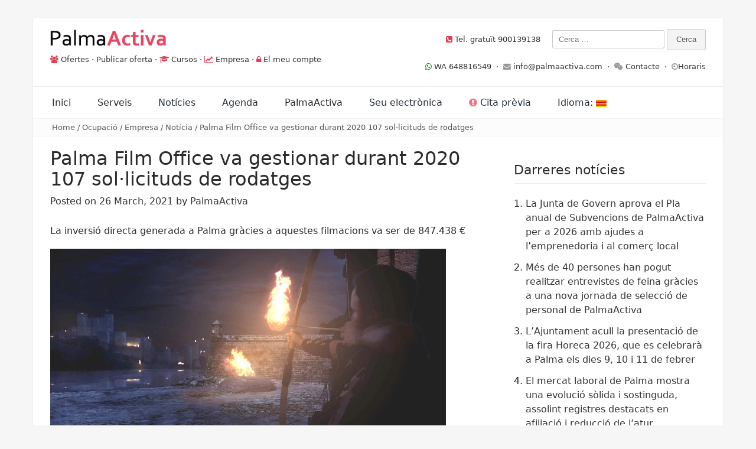

--- FILE ---
content_type: text/html; charset=UTF-8
request_url: https://web.palmaactiva.com/palma-film-office-va-gestionar-durant-2020-107-sollicituds-de-rodatges/
body_size: 17456
content:
<style>
.entry-content{text-align:justify !important;}
</style>
<!DOCTYPE html>
<html lang="ca">
<head>
<meta name="google-site-verification" content="qoUy7u9doI7fS0BNxatQmGlQDUxEq0j6ARzDpSzY-M4" />
<meta charset="UTF-8">
<meta name="viewport" content="width=device-width, initial-scale=1">
<link rel="profile" href="http://gmpg.org/xfn/11">
<link rel="pingback" href="https://web.palmaactiva.com/xmlrpc.php">

<title>Palma Film Office va gestionar durant 2020 107 sol·licituds de rodatges &#8211; PalmaActiva</title>
<meta name='robots' content='max-image-preview:large' />
<link rel='dns-prefetch' href='//fonts.googleapis.com' />
<link rel="alternate" type="application/rss+xml" title="PalmaActiva &raquo; Canal d&#039;informació" href="https://web.palmaactiva.com/feed/" />
<link rel="alternate" type="application/rss+xml" title="PalmaActiva &raquo; Canal dels comentaris" href="https://web.palmaactiva.com/comments/feed/" />
<link rel="alternate" type="application/rss+xml" title="PalmaActiva &raquo; Palma Film Office va gestionar durant 2020 107 sol·licituds de rodatges Canal dels comentaris" href="https://web.palmaactiva.com/palma-film-office-va-gestionar-durant-2020-107-sollicituds-de-rodatges/feed/" />
<script type="text/javascript">
window._wpemojiSettings = {"baseUrl":"https:\/\/s.w.org\/images\/core\/emoji\/14.0.0\/72x72\/","ext":".png","svgUrl":"https:\/\/s.w.org\/images\/core\/emoji\/14.0.0\/svg\/","svgExt":".svg","source":{"concatemoji":"https:\/\/web.palmaactiva.com\/wp-includes\/js\/wp-emoji-release.min.js?ver=6.3.7"}};
/*! This file is auto-generated */
!function(i,n){var o,s,e;function c(e){try{var t={supportTests:e,timestamp:(new Date).valueOf()};sessionStorage.setItem(o,JSON.stringify(t))}catch(e){}}function p(e,t,n){e.clearRect(0,0,e.canvas.width,e.canvas.height),e.fillText(t,0,0);var t=new Uint32Array(e.getImageData(0,0,e.canvas.width,e.canvas.height).data),r=(e.clearRect(0,0,e.canvas.width,e.canvas.height),e.fillText(n,0,0),new Uint32Array(e.getImageData(0,0,e.canvas.width,e.canvas.height).data));return t.every(function(e,t){return e===r[t]})}function u(e,t,n){switch(t){case"flag":return n(e,"\ud83c\udff3\ufe0f\u200d\u26a7\ufe0f","\ud83c\udff3\ufe0f\u200b\u26a7\ufe0f")?!1:!n(e,"\ud83c\uddfa\ud83c\uddf3","\ud83c\uddfa\u200b\ud83c\uddf3")&&!n(e,"\ud83c\udff4\udb40\udc67\udb40\udc62\udb40\udc65\udb40\udc6e\udb40\udc67\udb40\udc7f","\ud83c\udff4\u200b\udb40\udc67\u200b\udb40\udc62\u200b\udb40\udc65\u200b\udb40\udc6e\u200b\udb40\udc67\u200b\udb40\udc7f");case"emoji":return!n(e,"\ud83e\udef1\ud83c\udffb\u200d\ud83e\udef2\ud83c\udfff","\ud83e\udef1\ud83c\udffb\u200b\ud83e\udef2\ud83c\udfff")}return!1}function f(e,t,n){var r="undefined"!=typeof WorkerGlobalScope&&self instanceof WorkerGlobalScope?new OffscreenCanvas(300,150):i.createElement("canvas"),a=r.getContext("2d",{willReadFrequently:!0}),o=(a.textBaseline="top",a.font="600 32px Arial",{});return e.forEach(function(e){o[e]=t(a,e,n)}),o}function t(e){var t=i.createElement("script");t.src=e,t.defer=!0,i.head.appendChild(t)}"undefined"!=typeof Promise&&(o="wpEmojiSettingsSupports",s=["flag","emoji"],n.supports={everything:!0,everythingExceptFlag:!0},e=new Promise(function(e){i.addEventListener("DOMContentLoaded",e,{once:!0})}),new Promise(function(t){var n=function(){try{var e=JSON.parse(sessionStorage.getItem(o));if("object"==typeof e&&"number"==typeof e.timestamp&&(new Date).valueOf()<e.timestamp+604800&&"object"==typeof e.supportTests)return e.supportTests}catch(e){}return null}();if(!n){if("undefined"!=typeof Worker&&"undefined"!=typeof OffscreenCanvas&&"undefined"!=typeof URL&&URL.createObjectURL&&"undefined"!=typeof Blob)try{var e="postMessage("+f.toString()+"("+[JSON.stringify(s),u.toString(),p.toString()].join(",")+"));",r=new Blob([e],{type:"text/javascript"}),a=new Worker(URL.createObjectURL(r),{name:"wpTestEmojiSupports"});return void(a.onmessage=function(e){c(n=e.data),a.terminate(),t(n)})}catch(e){}c(n=f(s,u,p))}t(n)}).then(function(e){for(var t in e)n.supports[t]=e[t],n.supports.everything=n.supports.everything&&n.supports[t],"flag"!==t&&(n.supports.everythingExceptFlag=n.supports.everythingExceptFlag&&n.supports[t]);n.supports.everythingExceptFlag=n.supports.everythingExceptFlag&&!n.supports.flag,n.DOMReady=!1,n.readyCallback=function(){n.DOMReady=!0}}).then(function(){return e}).then(function(){var e;n.supports.everything||(n.readyCallback(),(e=n.source||{}).concatemoji?t(e.concatemoji):e.wpemoji&&e.twemoji&&(t(e.twemoji),t(e.wpemoji)))}))}((window,document),window._wpemojiSettings);
</script>
<style type="text/css">
img.wp-smiley,
img.emoji {
	display: inline !important;
	border: none !important;
	box-shadow: none !important;
	height: 1em !important;
	width: 1em !important;
	margin: 0 0.07em !important;
	vertical-align: -0.1em !important;
	background: none !important;
	padding: 0 !important;
}
</style>
	<link rel='stylesheet' id='wp-block-library-css' href='https://web.palmaactiva.com/wp-includes/css/dist/block-library/style.min.css?ver=6.3.7' type='text/css' media='all' />
<style id='wp-block-library-theme-inline-css' type='text/css'>
.wp-block-audio figcaption{color:#555;font-size:13px;text-align:center}.is-dark-theme .wp-block-audio figcaption{color:hsla(0,0%,100%,.65)}.wp-block-audio{margin:0 0 1em}.wp-block-code{border:1px solid #ccc;border-radius:4px;font-family:Menlo,Consolas,monaco,monospace;padding:.8em 1em}.wp-block-embed figcaption{color:#555;font-size:13px;text-align:center}.is-dark-theme .wp-block-embed figcaption{color:hsla(0,0%,100%,.65)}.wp-block-embed{margin:0 0 1em}.blocks-gallery-caption{color:#555;font-size:13px;text-align:center}.is-dark-theme .blocks-gallery-caption{color:hsla(0,0%,100%,.65)}.wp-block-image figcaption{color:#555;font-size:13px;text-align:center}.is-dark-theme .wp-block-image figcaption{color:hsla(0,0%,100%,.65)}.wp-block-image{margin:0 0 1em}.wp-block-pullquote{border-bottom:4px solid;border-top:4px solid;color:currentColor;margin-bottom:1.75em}.wp-block-pullquote cite,.wp-block-pullquote footer,.wp-block-pullquote__citation{color:currentColor;font-size:.8125em;font-style:normal;text-transform:uppercase}.wp-block-quote{border-left:.25em solid;margin:0 0 1.75em;padding-left:1em}.wp-block-quote cite,.wp-block-quote footer{color:currentColor;font-size:.8125em;font-style:normal;position:relative}.wp-block-quote.has-text-align-right{border-left:none;border-right:.25em solid;padding-left:0;padding-right:1em}.wp-block-quote.has-text-align-center{border:none;padding-left:0}.wp-block-quote.is-large,.wp-block-quote.is-style-large,.wp-block-quote.is-style-plain{border:none}.wp-block-search .wp-block-search__label{font-weight:700}.wp-block-search__button{border:1px solid #ccc;padding:.375em .625em}:where(.wp-block-group.has-background){padding:1.25em 2.375em}.wp-block-separator.has-css-opacity{opacity:.4}.wp-block-separator{border:none;border-bottom:2px solid;margin-left:auto;margin-right:auto}.wp-block-separator.has-alpha-channel-opacity{opacity:1}.wp-block-separator:not(.is-style-wide):not(.is-style-dots){width:100px}.wp-block-separator.has-background:not(.is-style-dots){border-bottom:none;height:1px}.wp-block-separator.has-background:not(.is-style-wide):not(.is-style-dots){height:2px}.wp-block-table{margin:0 0 1em}.wp-block-table td,.wp-block-table th{word-break:normal}.wp-block-table figcaption{color:#555;font-size:13px;text-align:center}.is-dark-theme .wp-block-table figcaption{color:hsla(0,0%,100%,.65)}.wp-block-video figcaption{color:#555;font-size:13px;text-align:center}.is-dark-theme .wp-block-video figcaption{color:hsla(0,0%,100%,.65)}.wp-block-video{margin:0 0 1em}.wp-block-template-part.has-background{margin-bottom:0;margin-top:0;padding:1.25em 2.375em}
</style>
<style id='pdfemb-pdf-embedder-viewer-style-inline-css' type='text/css'>
.wp-block-pdfemb-pdf-embedder-viewer{max-width:none}

</style>
<style id='classic-theme-styles-inline-css' type='text/css'>
/*! This file is auto-generated */
.wp-block-button__link{color:#fff;background-color:#32373c;border-radius:9999px;box-shadow:none;text-decoration:none;padding:calc(.667em + 2px) calc(1.333em + 2px);font-size:1.125em}.wp-block-file__button{background:#32373c;color:#fff;text-decoration:none}
</style>
<style id='global-styles-inline-css' type='text/css'>
body{--wp--preset--color--black: #000000;--wp--preset--color--cyan-bluish-gray: #abb8c3;--wp--preset--color--white: #ffffff;--wp--preset--color--pale-pink: #f78da7;--wp--preset--color--vivid-red: #cf2e2e;--wp--preset--color--luminous-vivid-orange: #ff6900;--wp--preset--color--luminous-vivid-amber: #fcb900;--wp--preset--color--light-green-cyan: #7bdcb5;--wp--preset--color--vivid-green-cyan: #00d084;--wp--preset--color--pale-cyan-blue: #8ed1fc;--wp--preset--color--vivid-cyan-blue: #0693e3;--wp--preset--color--vivid-purple: #9b51e0;--wp--preset--gradient--vivid-cyan-blue-to-vivid-purple: linear-gradient(135deg,rgba(6,147,227,1) 0%,rgb(155,81,224) 100%);--wp--preset--gradient--light-green-cyan-to-vivid-green-cyan: linear-gradient(135deg,rgb(122,220,180) 0%,rgb(0,208,130) 100%);--wp--preset--gradient--luminous-vivid-amber-to-luminous-vivid-orange: linear-gradient(135deg,rgba(252,185,0,1) 0%,rgba(255,105,0,1) 100%);--wp--preset--gradient--luminous-vivid-orange-to-vivid-red: linear-gradient(135deg,rgba(255,105,0,1) 0%,rgb(207,46,46) 100%);--wp--preset--gradient--very-light-gray-to-cyan-bluish-gray: linear-gradient(135deg,rgb(238,238,238) 0%,rgb(169,184,195) 100%);--wp--preset--gradient--cool-to-warm-spectrum: linear-gradient(135deg,rgb(74,234,220) 0%,rgb(151,120,209) 20%,rgb(207,42,186) 40%,rgb(238,44,130) 60%,rgb(251,105,98) 80%,rgb(254,248,76) 100%);--wp--preset--gradient--blush-light-purple: linear-gradient(135deg,rgb(255,206,236) 0%,rgb(152,150,240) 100%);--wp--preset--gradient--blush-bordeaux: linear-gradient(135deg,rgb(254,205,165) 0%,rgb(254,45,45) 50%,rgb(107,0,62) 100%);--wp--preset--gradient--luminous-dusk: linear-gradient(135deg,rgb(255,203,112) 0%,rgb(199,81,192) 50%,rgb(65,88,208) 100%);--wp--preset--gradient--pale-ocean: linear-gradient(135deg,rgb(255,245,203) 0%,rgb(182,227,212) 50%,rgb(51,167,181) 100%);--wp--preset--gradient--electric-grass: linear-gradient(135deg,rgb(202,248,128) 0%,rgb(113,206,126) 100%);--wp--preset--gradient--midnight: linear-gradient(135deg,rgb(2,3,129) 0%,rgb(40,116,252) 100%);--wp--preset--font-size--small: 13px;--wp--preset--font-size--medium: 20px;--wp--preset--font-size--large: 36px;--wp--preset--font-size--x-large: 42px;--wp--preset--spacing--20: 0.44rem;--wp--preset--spacing--30: 0.67rem;--wp--preset--spacing--40: 1rem;--wp--preset--spacing--50: 1.5rem;--wp--preset--spacing--60: 2.25rem;--wp--preset--spacing--70: 3.38rem;--wp--preset--spacing--80: 5.06rem;--wp--preset--shadow--natural: 6px 6px 9px rgba(0, 0, 0, 0.2);--wp--preset--shadow--deep: 12px 12px 50px rgba(0, 0, 0, 0.4);--wp--preset--shadow--sharp: 6px 6px 0px rgba(0, 0, 0, 0.2);--wp--preset--shadow--outlined: 6px 6px 0px -3px rgba(255, 255, 255, 1), 6px 6px rgba(0, 0, 0, 1);--wp--preset--shadow--crisp: 6px 6px 0px rgba(0, 0, 0, 1);}:where(.is-layout-flex){gap: 0.5em;}:where(.is-layout-grid){gap: 0.5em;}body .is-layout-flow > .alignleft{float: left;margin-inline-start: 0;margin-inline-end: 2em;}body .is-layout-flow > .alignright{float: right;margin-inline-start: 2em;margin-inline-end: 0;}body .is-layout-flow > .aligncenter{margin-left: auto !important;margin-right: auto !important;}body .is-layout-constrained > .alignleft{float: left;margin-inline-start: 0;margin-inline-end: 2em;}body .is-layout-constrained > .alignright{float: right;margin-inline-start: 2em;margin-inline-end: 0;}body .is-layout-constrained > .aligncenter{margin-left: auto !important;margin-right: auto !important;}body .is-layout-constrained > :where(:not(.alignleft):not(.alignright):not(.alignfull)){max-width: var(--wp--style--global--content-size);margin-left: auto !important;margin-right: auto !important;}body .is-layout-constrained > .alignwide{max-width: var(--wp--style--global--wide-size);}body .is-layout-flex{display: flex;}body .is-layout-flex{flex-wrap: wrap;align-items: center;}body .is-layout-flex > *{margin: 0;}body .is-layout-grid{display: grid;}body .is-layout-grid > *{margin: 0;}:where(.wp-block-columns.is-layout-flex){gap: 2em;}:where(.wp-block-columns.is-layout-grid){gap: 2em;}:where(.wp-block-post-template.is-layout-flex){gap: 1.25em;}:where(.wp-block-post-template.is-layout-grid){gap: 1.25em;}.has-black-color{color: var(--wp--preset--color--black) !important;}.has-cyan-bluish-gray-color{color: var(--wp--preset--color--cyan-bluish-gray) !important;}.has-white-color{color: var(--wp--preset--color--white) !important;}.has-pale-pink-color{color: var(--wp--preset--color--pale-pink) !important;}.has-vivid-red-color{color: var(--wp--preset--color--vivid-red) !important;}.has-luminous-vivid-orange-color{color: var(--wp--preset--color--luminous-vivid-orange) !important;}.has-luminous-vivid-amber-color{color: var(--wp--preset--color--luminous-vivid-amber) !important;}.has-light-green-cyan-color{color: var(--wp--preset--color--light-green-cyan) !important;}.has-vivid-green-cyan-color{color: var(--wp--preset--color--vivid-green-cyan) !important;}.has-pale-cyan-blue-color{color: var(--wp--preset--color--pale-cyan-blue) !important;}.has-vivid-cyan-blue-color{color: var(--wp--preset--color--vivid-cyan-blue) !important;}.has-vivid-purple-color{color: var(--wp--preset--color--vivid-purple) !important;}.has-black-background-color{background-color: var(--wp--preset--color--black) !important;}.has-cyan-bluish-gray-background-color{background-color: var(--wp--preset--color--cyan-bluish-gray) !important;}.has-white-background-color{background-color: var(--wp--preset--color--white) !important;}.has-pale-pink-background-color{background-color: var(--wp--preset--color--pale-pink) !important;}.has-vivid-red-background-color{background-color: var(--wp--preset--color--vivid-red) !important;}.has-luminous-vivid-orange-background-color{background-color: var(--wp--preset--color--luminous-vivid-orange) !important;}.has-luminous-vivid-amber-background-color{background-color: var(--wp--preset--color--luminous-vivid-amber) !important;}.has-light-green-cyan-background-color{background-color: var(--wp--preset--color--light-green-cyan) !important;}.has-vivid-green-cyan-background-color{background-color: var(--wp--preset--color--vivid-green-cyan) !important;}.has-pale-cyan-blue-background-color{background-color: var(--wp--preset--color--pale-cyan-blue) !important;}.has-vivid-cyan-blue-background-color{background-color: var(--wp--preset--color--vivid-cyan-blue) !important;}.has-vivid-purple-background-color{background-color: var(--wp--preset--color--vivid-purple) !important;}.has-black-border-color{border-color: var(--wp--preset--color--black) !important;}.has-cyan-bluish-gray-border-color{border-color: var(--wp--preset--color--cyan-bluish-gray) !important;}.has-white-border-color{border-color: var(--wp--preset--color--white) !important;}.has-pale-pink-border-color{border-color: var(--wp--preset--color--pale-pink) !important;}.has-vivid-red-border-color{border-color: var(--wp--preset--color--vivid-red) !important;}.has-luminous-vivid-orange-border-color{border-color: var(--wp--preset--color--luminous-vivid-orange) !important;}.has-luminous-vivid-amber-border-color{border-color: var(--wp--preset--color--luminous-vivid-amber) !important;}.has-light-green-cyan-border-color{border-color: var(--wp--preset--color--light-green-cyan) !important;}.has-vivid-green-cyan-border-color{border-color: var(--wp--preset--color--vivid-green-cyan) !important;}.has-pale-cyan-blue-border-color{border-color: var(--wp--preset--color--pale-cyan-blue) !important;}.has-vivid-cyan-blue-border-color{border-color: var(--wp--preset--color--vivid-cyan-blue) !important;}.has-vivid-purple-border-color{border-color: var(--wp--preset--color--vivid-purple) !important;}.has-vivid-cyan-blue-to-vivid-purple-gradient-background{background: var(--wp--preset--gradient--vivid-cyan-blue-to-vivid-purple) !important;}.has-light-green-cyan-to-vivid-green-cyan-gradient-background{background: var(--wp--preset--gradient--light-green-cyan-to-vivid-green-cyan) !important;}.has-luminous-vivid-amber-to-luminous-vivid-orange-gradient-background{background: var(--wp--preset--gradient--luminous-vivid-amber-to-luminous-vivid-orange) !important;}.has-luminous-vivid-orange-to-vivid-red-gradient-background{background: var(--wp--preset--gradient--luminous-vivid-orange-to-vivid-red) !important;}.has-very-light-gray-to-cyan-bluish-gray-gradient-background{background: var(--wp--preset--gradient--very-light-gray-to-cyan-bluish-gray) !important;}.has-cool-to-warm-spectrum-gradient-background{background: var(--wp--preset--gradient--cool-to-warm-spectrum) !important;}.has-blush-light-purple-gradient-background{background: var(--wp--preset--gradient--blush-light-purple) !important;}.has-blush-bordeaux-gradient-background{background: var(--wp--preset--gradient--blush-bordeaux) !important;}.has-luminous-dusk-gradient-background{background: var(--wp--preset--gradient--luminous-dusk) !important;}.has-pale-ocean-gradient-background{background: var(--wp--preset--gradient--pale-ocean) !important;}.has-electric-grass-gradient-background{background: var(--wp--preset--gradient--electric-grass) !important;}.has-midnight-gradient-background{background: var(--wp--preset--gradient--midnight) !important;}.has-small-font-size{font-size: var(--wp--preset--font-size--small) !important;}.has-medium-font-size{font-size: var(--wp--preset--font-size--medium) !important;}.has-large-font-size{font-size: var(--wp--preset--font-size--large) !important;}.has-x-large-font-size{font-size: var(--wp--preset--font-size--x-large) !important;}
.wp-block-navigation a:where(:not(.wp-element-button)){color: inherit;}
:where(.wp-block-post-template.is-layout-flex){gap: 1.25em;}:where(.wp-block-post-template.is-layout-grid){gap: 1.25em;}
:where(.wp-block-columns.is-layout-flex){gap: 2em;}:where(.wp-block-columns.is-layout-grid){gap: 2em;}
.wp-block-pullquote{font-size: 1.5em;line-height: 1.6;}
</style>
<link rel='stylesheet' id='wpdm-font-awesome-css' href='https://web.palmaactiva.com/wp-content/plugins/download-manager/assets/fontawesome/css/all.min.css?ver=6.3.7' type='text/css' media='all' />
<link rel='stylesheet' id='wpdm-frontend-css-css' href='https://web.palmaactiva.com/wp-content/plugins/download-manager/assets/bootstrap/css/bootstrap.min.css?ver=6.3.7' type='text/css' media='all' />
<link rel='stylesheet' id='wpdm-front-css' href='https://web.palmaactiva.com/wp-content/plugins/download-manager/assets/css/front.css?ver=6.3.7' type='text/css' media='all' />
<link rel='stylesheet' id='gdpr-css' href='https://web.palmaactiva.com/wp-content/plugins/gdpr/dist/css/public.css?ver=2.1.2' type='text/css' media='all' />
<link rel='stylesheet' id='passionate-style-css' href='https://web.palmaactiva.com/wp-content/themes/passionate/style.css?ver=6.3.7' type='text/css' media='all' />
<style id='passionate-style-inline-css' type='text/css'>

	body {
		font-size: 14px;
	}
	
	body,
	h1 a,
	h2 a,
	h3 a,
	h4 a,
	h5 a,
	h6 a,
	a,
	.dt-logo a {
		color: #333333;
	}
	
	a:hover,
	.dt-footer-cont li a:hover,
	.dt-footer h3:after,
	.dt-sec-menu li a:hover,
	.dt-featured-posts-wrap h2 a:hover,
	.dt-pagination-nav .current,
	.dt-footer .dt-news-layout-wrap a:hover,
	.dt-footer-bar a:hover, .dt-top-social li.social-search .dt-search-icon .fa:hover  {
		color: #e03e52;
	}
	.dt-works-meta h2 span,
	.dt-services-meta h2 span,
	.dt-testimonial-wrap h2 span,
	.dt-news-layout-wrap h2 span,
	.dt-footer h2:after,
	.dt-footer .tagcloud a:hover,
	.dt-call-to-action-btn a:hover,
	.dt-service-more a:hover,
	.dt-nav-md-trigger {
		background: #e03e52;
	}
	.dt-category-post-readmore a:hover,
	.dt-pagination-nav .current,
	.dt-pagination-nav a:hover,
	.dt-archive-post .dt-archive-post-readmore a:hover {
		border-color: rgba( 224,62,82,0.95 );
	}
	#back-to-top:hover,
	.dt-call-to-action-btn a,
	.dt-footer h2 span,
	#back-to-top:hover {
		background: rgba( 224,62,82,0.95 );
	}
	
	.dt-main-menu li:hover,
	.dt-main-menu li a:hover,
	.current-menu-item > a,
	.dt-nav-md li a:hover,
	.current-menu-item > a,
	.current_page_item > a,
	.current-menu-item.menu-item-has-children:after,
	.current-menu-item.menu-item-has-children:hover:after,
	.menu-item-has-children:hover:after,
	.dt-main-menu li:hover > a {
		color: #e03e52 !important;
	}
	
</style>
<link rel='stylesheet' id='passionate-child-style-css' href='https://web.palmaactiva.com/wp-content/themes/passionate-child/style.css?ver=1' type='text/css' media='all' />
<link rel='stylesheet' id='bootstrap-grid-css' href='https://web.palmaactiva.com/wp-content/themes/passionate/assets/css/bootstrap.min.css?ver=3.3.5' type='text/css' media='' />
<link rel='stylesheet' id='fontAwesome-css' href='https://web.palmaactiva.com/wp-content/themes/passionate/assets/css/font-awesome.min.css?ver=4.4.0' type='text/css' media='' />
<link rel='stylesheet' id='animate-css' href='https://web.palmaactiva.com/wp-content/themes/passionate/assets/css/animate.min.css?ver=3.4.0' type='text/css' media='' />
<link rel='stylesheet' id='swiper-css' href='https://web.palmaactiva.com/wp-content/themes/passionate/assets/css/swiper.min.css?ver=3.2.5' type='text/css' media='' />
<link rel='stylesheet' id='passionate_roboto-css' href='//fonts.googleapis.com/css?family=Roboto%3A400%2C300%2C500%2C700%2C900&#038;ver=6.3.7' type='text/css' media='all' />
<script type='text/javascript' src='https://web.palmaactiva.com/wp-includes/js/jquery/jquery.min.js?ver=3.7.0' id='jquery-core-js'></script>
<script type='text/javascript' src='https://web.palmaactiva.com/wp-includes/js/jquery/jquery-migrate.min.js?ver=3.4.1' id='jquery-migrate-js'></script>
<script type='text/javascript' src='https://web.palmaactiva.com/wp-content/plugins/download-manager/assets/bootstrap/js/popper.min.js?ver=6.3.7' id='wpdm-poper-js'></script>
<script type='text/javascript' src='https://web.palmaactiva.com/wp-content/plugins/download-manager/assets/bootstrap/js/bootstrap.min.js?ver=6.3.7' id='wpdm-frontend-js-js'></script>
<script type='text/javascript' id='wpdm-frontjs-js-extra'>
/* <![CDATA[ */
var wpdm_url = {"home":"https:\/\/web.palmaactiva.com\/","site":"https:\/\/web.palmaactiva.com\/","ajax":"https:\/\/web.palmaactiva.com\/wp-admin\/admin-ajax.php"};
var wpdm_js = {"spinner":"<i class=\"fas fa-sun fa-spin\"><\/i>","client_id":"adc2b9d2f70551d818b75dcdfba19b67"};
var wpdm_strings = {"pass_var":"Password Verified!","pass_var_q":"Please click following button to start download.","start_dl":"Start Download"};
/* ]]> */
</script>
<script type='text/javascript' src='https://web.palmaactiva.com/wp-content/plugins/download-manager/assets/js/front.js?ver=3.2.96' id='wpdm-frontjs-js'></script>
<script type='text/javascript' id='gdpr-js-extra'>
/* <![CDATA[ */
var GDPR = {"ajaxurl":"https:\/\/web.palmaactiva.com\/wp-admin\/admin-ajax.php","logouturl":"","i18n":{"aborting":"S&#039;est\u00e0 interrompent","logging_out":"S&#039;est\u00e0 tancant la sessi\u00f3.","continue":"Continua","cancel":"Cancel\u00b7la","ok":"D&#039;acord","close_account":"Tanqueu el vostre compte?","close_account_warning":"Es tancar\u00e0 el compte i totes les dades seran esborrades permanentment i no es podran recuperar. N&#039;esteu segur?","are_you_sure":"N&#039;esteu segur?","policy_disagree":"Si no hi esteu d&#039;acord ja no tindreu acc\u00e9s al lloc web i en sereu desconnectats."},"is_user_logged_in":"","refresh":"1"};
/* ]]> */
</script>
<script type='text/javascript' src='https://web.palmaactiva.com/wp-content/plugins/gdpr/dist/js/public.js?ver=2.1.2' id='gdpr-js'></script>
<script type='text/javascript' src='https://web.palmaactiva.com/wp-content/themes/passionate/assets/js/swiper.jquery.min.js?ver=3.2.5' id='swiper-js-js'></script>
<link rel="https://api.w.org/" href="https://web.palmaactiva.com/wp-json/" /><link rel="alternate" type="application/json" href="https://web.palmaactiva.com/wp-json/wp/v2/posts/44302" /><link rel="EditURI" type="application/rsd+xml" title="RSD" href="https://web.palmaactiva.com/xmlrpc.php?rsd" />
<meta name="generator" content="WordPress 6.3.7" />
<link rel="canonical" href="https://web.palmaactiva.com/palma-film-office-va-gestionar-durant-2020-107-sollicituds-de-rodatges/" />
<link rel='shortlink' href='https://web.palmaactiva.com/?p=44302' />
<link rel="alternate" type="application/json+oembed" href="https://web.palmaactiva.com/wp-json/oembed/1.0/embed?url=https%3A%2F%2Fweb.palmaactiva.com%2Fpalma-film-office-va-gestionar-durant-2020-107-sollicituds-de-rodatges%2F" />
<link rel="alternate" type="text/xml+oembed" href="https://web.palmaactiva.com/wp-json/oembed/1.0/embed?url=https%3A%2F%2Fweb.palmaactiva.com%2Fpalma-film-office-va-gestionar-durant-2020-107-sollicituds-de-rodatges%2F&#038;format=xml" />
<style type="text/css">
.qtranxs_flag_es {background-image: url(https://web.palmaactiva.com/wp-content/plugins/qtranslate-x/flags/es.png); background-repeat: no-repeat;}
.qtranxs_flag_ca {background-image: url(https://web.palmaactiva.com/wp-content/plugins/qtranslate-x/flags/catala.png); background-repeat: no-repeat;}
</style>
<link hreflang="es" href="https://web.palmaactiva.com/es/palma-film-office-va-gestionar-durant-2020-107-sollicituds-de-rodatges/" rel="alternate" />
<link hreflang="ca" href="https://web.palmaactiva.com/ca/palma-film-office-va-gestionar-durant-2020-107-sollicituds-de-rodatges/" rel="alternate" />
<link hreflang="x-default" href="https://web.palmaactiva.com/palma-film-office-va-gestionar-durant-2020-107-sollicituds-de-rodatges/" rel="alternate" />
<meta name="generator" content="qTranslate-X 3.4.6.8" />
<style type="text/css">.recentcomments a{display:inline !important;padding:0 !important;margin:0 !important;}</style>	<style type="text/css">
			.site-title a,
		.site-description {
			position: absolute;
			clip: rect(1px, 1px, 1px, 1px);
		}
		</style>
	<style type="text/css" id="custom-background-css">
body.custom-background { background-color: #f6f6f6; }
</style>
	<link rel="icon" href="https://web.palmaactiva.com/wp-content/uploads/2016/03/cropped-ISOTIPO-710-32x32.png" sizes="32x32" />
<link rel="icon" href="https://web.palmaactiva.com/wp-content/uploads/2016/03/cropped-ISOTIPO-710-192x192.png" sizes="192x192" />
<link rel="apple-touch-icon" href="https://web.palmaactiva.com/wp-content/uploads/2016/03/cropped-ISOTIPO-710-180x180.png" />
<meta name="msapplication-TileImage" content="https://web.palmaactiva.com/wp-content/uploads/2016/03/cropped-ISOTIPO-710-270x270.png" />
<meta name="generator" content="WordPress Download Manager 3.2.96" />
                <style>
        /* WPDM Link Template Styles */        </style>
                <style>

            :root {
                --color-primary: #e03e52;
                --color-primary-rgb: 224, 62, 82;
                --color-primary-hover: #e03e52;
                --color-primary-active: #e03e52;
                --color-secondary: #6c757d;
                --color-secondary-rgb: 108, 117, 125;
                --color-secondary-hover: #6c757d;
                --color-secondary-active: #6c757d;
                --color-success: #18ce0f;
                --color-success-rgb: 24, 206, 15;
                --color-success-hover: #18ce0f;
                --color-success-active: #18ce0f;
                --color-info: #2CA8FF;
                --color-info-rgb: 44, 168, 255;
                --color-info-hover: #2CA8FF;
                --color-info-active: #2CA8FF;
                --color-warning: #FFB236;
                --color-warning-rgb: 255, 178, 54;
                --color-warning-hover: #FFB236;
                --color-warning-active: #FFB236;
                --color-danger: #ff5062;
                --color-danger-rgb: 255, 80, 98;
                --color-danger-hover: #ff5062;
                --color-danger-active: #ff5062;
                --color-green: #30b570;
                --color-blue: #0073ff;
                --color-purple: #8557D3;
                --color-red: #ff5062;
                --color-muted: rgba(69, 89, 122, 0.6);
                --wpdm-font: "Rubik", -apple-system, BlinkMacSystemFont, "Segoe UI", Roboto, Helvetica, Arial, sans-serif, "Apple Color Emoji", "Segoe UI Emoji", "Segoe UI Symbol";
            }

            .wpdm-download-link.btn.btn-primary.btn-sm {
                border-radius: 2px;
            }


        </style>
        <!-- Google tag (gtag.js) -->
<script async src="https://www.googletagmanager.com/gtag/js?id=UA-27889501-2"></script>
<script>
  window.dataLayer = window.dataLayer || [];
  function gtag(){dataLayer.push(arguments);}
  gtag('js', new Date());

  gtag('config', 'G-EJ563ZC8GX');
</script>
</head>

<body class="post-template-default single single-post postid-44302 single-format-standard custom-background wp-custom-logo wp-embed-responsive group-blog">

	<div class="dt-layout-boxed">
		<header class="dt-header">
			<div class="container">
				<div class="row">
					<div class="col-lg-6 col-md-12 col-sm-12 col-xs-12">
						<div class="dt-logo">

							<a href="https://web.palmaactiva.com/" class="custom-logo-link" rel="home"><img width="197" height="40" src="https://web.palmaactiva.com/wp-content/uploads/2023/04/cropped-cropped-cropped-Logo-Palmaactiva-710-1-e1463657204360-2.png" class="custom-logo" alt="PalmaActiva" decoding="async" /></a><br>
								<i class="fa fa-users colorear" aria-hidden="true"></i> <a href="https://web.palmaactiva.com/empleo/ofertas-de-empleo/?utm_source=menusup&utm_medium=post&utm_campaign=empleo&utm_content=ofertas-de-empleo">Ofertes</a> · <a href="https://web.palmaactiva.com/buscar-trabajadores/">Publicar oferta</a> · <i class="fa fa-graduation-cap colorear" aria-hidden="true"></i> <a href="https://web.palmaactiva.com/cursos-de-formacion/?utm_source=menusup&utm_medium=post&utm_campaign=cursos&utm_content=cursos-de-formacion">Cursos</a> · <i class="fa fa-line-chart colorear" aria-hidden="true"></i> <a href="https://web.palmaactiva.com/oficina-de-lautonom/">Empresa</a> · <i class="fa fa-lock colorear" aria-hidden="true"></i> <a href="https://web.palmaactiva.com/mi-cuenta/?utm_source=menusup&utm_medium=post&utm_campaign=palmaactiva&utm_content=mi-cuenta">El meu compte</a>
							
						</div><!-- .dt-logo -->
					
				</div><!-- .col-lg-4 .col-md-4 .col-sm-4 .col-xs-12 -->

					<div class="col-lg-6 col-md-12 col-sm-12 col-xs-12">
						<div class="dt-top-social">

															<span class="dt-social-icons-lg">
									<aside id="custom_html-2" class="widget_text widget widget_custom_html widget_custom_html"><div class="textwidget custom-html-widget"><div style="float:left;border-top: 0px solid rgba(0,0,0,.07); padding-left:100px;padding-top: 3px; margin-top: 5px;"><span class="subrayado"><i class="fa fa-phone-square colorear" aria-hidden="true"></i> Tel. gratuït 900139138</span></div></div></aside><aside id="search-3" class="widget widget_search widget_search"><form role="search" method="get" class="search-form" action="https://web.palmaactiva.com/">
				<label>
					<span class="screen-reader-text">Cerca:</span>
					<input type="search" class="search-field" placeholder="Cerca &hellip;" value="" name="s" />
				</label>
				<input type="submit" class="search-submit" value="Cerca" />
			</form></aside><aside id="custom_html-3" class="widget_text widget widget_custom_html widget_custom_html"><div class="textwidget custom-html-widget"><div style="border-top: 0px solid rgba(0,0,0,.07);"><span class="subrayado"><a href="https://wa.me/34648816549" target="blank_" rel="noopener noreferrer"><i class="fa fa-whatsapp" style="color:green" aria-hidden="true"></i> WA 648816549&nbsp;&nbsp;·&nbsp;&nbsp;</a><i class="fa fa-envelope clareargris" aria-hidden="true"></i> <a href="mailto:info@palmaactiva.com">info@palmaactiva.com</a>&nbsp;&nbsp;·&nbsp;&nbsp;<i class="fa fa-wechat clareargris" aria-hidden="true"></i> <a href="https://web.palmaactiva.com/contacto/">Contacte</a>&nbsp;&nbsp;·&nbsp;&nbsp;<i class="fa fa-clock-o clareargris"></i><span class="subrayado"><a href="https://web.palmaactiva.com/que-es-palmaactiva/horarios-palmaactiva/">Horaris</a></span></span></div></div></aside>								</span>
							
							
							<div class="dt-search-md-wrap transition35">
															</div><!-- .dt-search-md-wrap -->

						</div><!-- .dt-top-social -->
					</div><!-- .col-lg-6 .col-md-6 .col-sm-6 .col-xs-12 -->
				</div><!-- .row -->
			</div><!-- .container -->
		</header><!-- .dt-header -->
<!-- <div style="background-color:#f1f1f1; padding-top:10px;padding-bottom:2px;"><p style="text-align:center;font-size:14px;margin-left:15%;margin-right:15%;"></p></div> -->
		
		<nav class="">
			<div class="dt-main-menu-wrap">
			
				<!-- <div class="container">  -->
				<!-- <div class="row"> -->
				<!--	<div class="col-lg-12 col-md-12"> -->
							<div class="dt-main-menu">
								<div class="menu-principal-container"><ul id="primary-menu" class="menu"><li id="menu-item-23" class="menu-item menu-item-type-post_type menu-item-object-page menu-item-home menu-item-23"><a href="https://web.palmaactiva.com/">Inici</a></li>
<li id="menu-item-24" class="menu-item menu-item-type-custom menu-item-object-custom menu-item-has-children menu-item-24"><a>Serveis</a>
<ul class="sub-menu">
	<li id="menu-item-59" class="menu-item menu-item-type-post_type menu-item-object-page menu-item-has-children menu-item-59"><a href="https://web.palmaactiva.com/empleo/">Treball</a>
	<ul class="sub-menu">
		<li id="menu-item-293" class="menu-item menu-item-type-post_type menu-item-object-page menu-item-293"><a href="https://web.palmaactiva.com/empleo/ofertas-de-empleo/">Ofertes de feina</a></li>
		<li id="menu-item-294" class="menu-item menu-item-type-post_type menu-item-object-page menu-item-has-children menu-item-294"><a href="https://web.palmaactiva.com/empleo/orientacion-laboral/">Orientació laboral</a>
		<ul class="sub-menu">
			<li id="menu-item-4009" class="menu-item menu-item-type-post_type menu-item-object-page menu-item-4009"><a href="https://web.palmaactiva.com/empleo/orientacion-laboral/">Orientació laboral general</a></li>
			<li id="menu-item-44053" class="menu-item menu-item-type-custom menu-item-object-custom menu-item-44053"><a href="https://web.palmaactiva.com/orientacio-laboral-on-line/">Orientació on line</a></li>
			<li id="menu-item-640" class="menu-item menu-item-type-post_type menu-item-object-page menu-item-640"><a href="https://web.palmaactiva.com/empleo/orientacion-laboral/orientacion-laboral-para-jovenes/">Orientació laboral per a estudiants</a></li>
			<li id="menu-item-21387" class="menu-item menu-item-type-post_type menu-item-object-page menu-item-21387"><a href="https://web.palmaactiva.com/empleo/45-mes-anys-mes-experiencia/">Taller Actitud +45</a></li>
		</ul>
</li>
		<li id="menu-item-292" class="menu-item menu-item-type-post_type menu-item-object-page menu-item-292"><a href="https://web.palmaactiva.com/empleo/agencia-de-colocacion/">Agència de col·locació</a></li>
		<li id="menu-item-50350" class="menu-item menu-item-type-custom menu-item-object-custom menu-item-50350"><a href="https://palma.es/ca/web/palmaactiva/accions-i-cursos">Cursos per a la recerca de feina</a></li>
		<li id="menu-item-508" class="menu-item menu-item-type-post_type menu-item-object-page menu-item-has-children menu-item-508"><a href="https://web.palmaactiva.com/buscar-trabajadores/">Cercar treballadors/es</a>
		<ul class="sub-menu">
			<li id="menu-item-638" class="menu-item menu-item-type-post_type menu-item-object-page menu-item-638"><a href="https://web.palmaactiva.com/buscar-trabajadores/publicar-oferta-de-empleo/">Publicar oferta de feina</a></li>
			<li id="menu-item-637" class="menu-item menu-item-type-post_type menu-item-object-page menu-item-637"><a href="https://web.palmaactiva.com/buscar-trabajadores/jornadas-de-seleccion/">Jornades de selecció</a></li>
		</ul>
</li>
		<li id="menu-item-44165" class="menu-item menu-item-type-custom menu-item-object-custom menu-item-44165"><a target="_blank" rel="noopener" href="https://sites.google.com/view/palmaactivacir/inici">Recursos de feina</a></li>
	</ul>
</li>
	<li id="menu-item-311" class="menu-item menu-item-type-post_type menu-item-object-page menu-item-has-children menu-item-311"><a href="https://web.palmaactiva.com/cursos-de-formacion/">Cursos</a>
	<ul class="sub-menu">
		<li id="menu-item-17923" class="menu-item menu-item-type-post_type menu-item-object-page menu-item-has-children menu-item-17923"><a href="https://web.palmaactiva.com/cursos-de-formacion/cursos-de-noves-tecnologies/">Noves tecnologies</a>
		<ul class="sub-menu">
			<li id="menu-item-17924" class="menu-item menu-item-type-post_type menu-item-object-page menu-item-17924"><a href="https://web.palmaactiva.com/cursos-de-formacion/cursos-de-noves-tecnologies/cursos-tic-nivell-basic/">TIC bàsic</a></li>
			<li id="menu-item-308" class="menu-item menu-item-type-post_type menu-item-object-page menu-item-308"><a href="https://web.palmaactiva.com/cursos-de-formacion/cursos-de-noves-tecnologies/cursos-avanzados-de-nuevas-tecnologias/">TIC avançat</a></li>
		</ul>
</li>
		<li id="menu-item-50351" class="menu-item menu-item-type-custom menu-item-object-custom menu-item-50351"><a href="https://palma.es/ca/web/palmaactiva/accions-i-cursos">Recerca de feina</a></li>
		<li id="menu-item-304" class="menu-item menu-item-type-post_type menu-item-object-page menu-item-304"><a target="_blank" rel="noopener" href="https://web.palmaactiva.com/cursos-de-formacion/cursos-de-competencias-transversales/">Competències transversals</a></li>
		<li id="menu-item-306" class="menu-item menu-item-type-post_type menu-item-object-page menu-item-306"><a href="https://web.palmaactiva.com/cursos-de-formacion/cursos-de-idiomas/">Idiomes</a></li>
		<li id="menu-item-310" class="menu-item menu-item-type-post_type menu-item-object-page menu-item-310"><a href="https://web.palmaactiva.com/cursos-de-formacion/cursos-de-creacion-y-gestion-de-empresas/">Creació i gestió d’empreses</a></li>
		<li id="menu-item-307" class="menu-item menu-item-type-post_type menu-item-object-page menu-item-307"><a href="https://web.palmaactiva.com/cursos-de-formacion/cursos-de-nautica/">Nàutica</a></li>
		<li id="menu-item-44346" class="menu-item menu-item-type-post_type menu-item-object-page menu-item-44346"><a href="https://web.palmaactiva.com/cursos-de-formacion/cursos-dhoteleria-i-turisme/">Hoteleria i turisme</a></li>
		<li id="menu-item-309" class="menu-item menu-item-type-post_type menu-item-object-page menu-item-309"><a href="https://web.palmaactiva.com/cursos-de-formacion/cursos-on-line-para-el-comercio/">Comerç</a></li>
		<li id="menu-item-15347" class="menu-item menu-item-type-post_type menu-item-object-page menu-item-15347"><a href="https://web.palmaactiva.com/cursos-de-formacion/cursos-de-formacion-en-oficios/programes-mixtes-docupacio-i-formacio/">Programes mixtes d’ocupació i formació</a></li>
	</ul>
</li>
	<li id="menu-item-50354" class="menu-item menu-item-type-custom menu-item-object-custom menu-item-has-children menu-item-50354"><a href="https://web.palmaactiva.com/oficina-de-lautonom/">Emprenedoria</a>
	<ul class="sub-menu">
		<li id="menu-item-50182" class="menu-item menu-item-type-post_type menu-item-object-page menu-item-has-children menu-item-50182"><a target="_blank" rel="noopener" href="https://web.palmaactiva.com/oficina-de-lautonom/"><i class="fa fa-exclamation-circle clarear" aria-hidden="true"></i> Oficina del Treball Autònom</a>
		<ul class="sub-menu">
			<li id="menu-item-50185" class="menu-item menu-item-type-post_type menu-item-object-page menu-item-50185"><a href="https://web.palmaactiva.com/ventanilla-unica-municipal-punt-pae/">Finestra única municipal | Punt PAE</a></li>
			<li id="menu-item-47885" class="menu-item menu-item-type-custom menu-item-object-custom menu-item-47885"><a target="_blank" rel="noopener" href="https://web.palmaactiva.com/cita-previa-de-palmaactiva/">Assessorament per emprendre</a></li>
			<li id="menu-item-50355" class="menu-item menu-item-type-post_type menu-item-object-page menu-item-50355"><a href="https://web.palmaactiva.com/cursos-de-formacion/cursos-de-creacion-y-gestion-de-empresas/">Formació específica</a></li>
			<li id="menu-item-486" class="menu-item menu-item-type-post_type menu-item-object-page menu-item-486"><a href="https://web.palmaactiva.com/encuentros-empresariales/">Speed Networking</a></li>
			<li id="menu-item-5905" class="menu-item menu-item-type-custom menu-item-object-custom menu-item-5905"><a target="_blank" rel="noopener" href="https://web.palmaactiva.com/../mentoring/web">Mentors</a></li>
			<li id="menu-item-50357" class="menu-item menu-item-type-post_type menu-item-object-page menu-item-50357"><a href="https://web.palmaactiva.com/foment-de-lassociacionisme/">Foment de l’Associacionisme</a></li>
			<li id="menu-item-48412" class="menu-item menu-item-type-post_type menu-item-object-page menu-item-48412"><a href="https://web.palmaactiva.com/xarxa-activa-dempreses/">Xarxa Activa d’Empreses</a></li>
		</ul>
</li>
		<li id="menu-item-3933" class="menu-item menu-item-type-custom menu-item-object-custom menu-item-3933"><a target="_blank" rel="noopener" href="https://web.palmaactiva.com/centre-dempreses/">Centre d&#8217;empreses</a></li>
		<li id="menu-item-332" class="menu-item menu-item-type-post_type menu-item-object-page menu-item-has-children menu-item-332"><a href="https://web.palmaactiva.com/buscar-trabajadores/">Cercar treballadors/es</a>
		<ul class="sub-menu">
			<li id="menu-item-606" class="menu-item menu-item-type-post_type menu-item-object-page menu-item-606"><a href="https://web.palmaactiva.com/buscar-trabajadores/publicar-oferta-de-empleo/">Publicar oferta de feina</a></li>
			<li id="menu-item-605" class="menu-item menu-item-type-post_type menu-item-object-page menu-item-605"><a href="https://web.palmaactiva.com/buscar-trabajadores/jornadas-de-seleccion/">Jornades de selecció</a></li>
		</ul>
</li>
		<li id="menu-item-50356" class="menu-item menu-item-type-post_type menu-item-object-page menu-item-50356"><a href="https://web.palmaactiva.com/xarxa-activa-dempreses/">Xarxa Activa d’Empreses</a></li>
		<li id="menu-item-47884" class="menu-item menu-item-type-custom menu-item-object-custom menu-item-47884"><a target="_blank" rel="noopener" href="https://sites.google.com/view/itinerariemprendre/inicio">Recursos per a emprendre</a></li>
		<li id="menu-item-490" class="menu-item menu-item-type-post_type menu-item-object-page menu-item-490"><a href="https://web.palmaactiva.com/premios-palmaactiva/">Premis empresarials</a></li>
	</ul>
</li>
	<li id="menu-item-56" class="menu-item menu-item-type-post_type menu-item-object-page menu-item-has-children menu-item-56"><a href="https://web.palmaactiva.com/comercio/">Comerç</a>
	<ul class="sub-menu">
		<li id="menu-item-2374" class="menu-item menu-item-type-post_type menu-item-object-page menu-item-2374"><a href="https://web.palmaactiva.com/ayudas-para-el-pequeno-comercio/">Ajuts per al comerç local</a></li>
		<li id="menu-item-2191" class="menu-item menu-item-type-post_type menu-item-object-page menu-item-2191"><a href="https://web.palmaactiva.com/establecimientos-emblematicos/">Establiments emblemàtics</a></li>
		<li id="menu-item-330" class="menu-item menu-item-type-post_type menu-item-object-page menu-item-330"><a href="https://web.palmaactiva.com/dinamizacion-comercial/">Dinamització comercial</a></li>
		<li id="menu-item-48291" class="menu-item menu-item-type-post_type menu-item-object-page menu-item-48291"><a href="https://web.palmaactiva.com/comercio/fires-i-mercats-municipals/">Fires i mercats municipals</a></li>
		<li id="menu-item-331" class="menu-item menu-item-type-post_type menu-item-object-page menu-item-331"><a href="https://web.palmaactiva.com/comercio/consejo-municipal-del-comercio/">Consell Municipal del Comerç</a></li>
		<li id="menu-item-328" class="menu-item menu-item-type-post_type menu-item-object-page menu-item-328"><a href="https://web.palmaactiva.com/comercio/normativa-comercial/">Normativa comercial</a></li>
	</ul>
</li>
	<li id="menu-item-44797" class="ppr-new-window ppr-rewrite menu-item menu-item-type-post_type menu-item-object-page menu-item-44797"><a target="_blank" rel="noopener" href="https://web.palmaactiva.com/ajuts-i-subvencions/ca/ajuts-geografic.html">Ajuts i subvencions</a></li>
	<li id="menu-item-75" class="menu-item menu-item-type-post_type menu-item-object-page menu-item-75"><a href="https://web.palmaactiva.com/espacios/">Lloguer d’espais</a></li>
	<li id="menu-item-19085" class="menu-item menu-item-type-custom menu-item-object-custom menu-item-19085"><a target="_blank" rel="noopener" href="https://palmaactiva.com/palmafilmoffice">Palma Film Office</a></li>
	<li id="menu-item-990" class="menu-item menu-item-type-post_type menu-item-object-page menu-item-990"><a href="https://web.palmaactiva.com/mi-cuenta/"><i class="fa fa-lock clarear" aria-hidden="true"></i> El meu compte</a></li>
</ul>
</li>
<li id="menu-item-37" class="menu-item menu-item-type-post_type menu-item-object-page current_page_parent menu-item-37"><a href="https://web.palmaactiva.com/noticias/">Notícies</a></li>
<li id="menu-item-889" class="menu-item menu-item-type-post_type menu-item-object-page menu-item-889"><a href="https://web.palmaactiva.com/agenda/">Agenda</a></li>
<li id="menu-item-25" class="menu-item menu-item-type-custom menu-item-object-custom menu-item-has-children menu-item-25"><a>PalmaActiva</a>
<ul class="sub-menu">
	<li id="menu-item-410" class="menu-item menu-item-type-post_type menu-item-object-page menu-item-410"><a href="https://web.palmaactiva.com/que-es-palmaactiva/">Què és PalmaActiva?</a></li>
	<li id="menu-item-49602" class="menu-item menu-item-type-post_type menu-item-object-page menu-item-49602"><a href="https://web.palmaactiva.com/que-es-palmaactiva/visita-palmaactiva/">Visita PalmaActiva</a></li>
	<li id="menu-item-431" class="menu-item menu-item-type-post_type menu-item-object-page menu-item-431"><a href="https://web.palmaactiva.com/portal-de-transparencia/">Portal de transparència</a></li>
	<li id="menu-item-1039" class="menu-item menu-item-type-post_type menu-item-object-page menu-item-1039"><a href="https://web.palmaactiva.com/palmaactiva-tv/">PalmaActiva TV</a></li>
	<li id="menu-item-473" class="menu-item menu-item-type-post_type menu-item-object-page menu-item-473"><a href="https://web.palmaactiva.com/boletin-palmaactiva/">Subscriu-te al butlletí</a></li>
	<li id="menu-item-433" class="menu-item menu-item-type-post_type menu-item-object-page menu-item-433"><a href="https://web.palmaactiva.com/perfil-del-contratante/"><i class="fa fa-exclamation-circle clarear" aria-hidden="true"></i> Perfil del contractant</a></li>
	<li id="menu-item-432" class="menu-item menu-item-type-post_type menu-item-object-page menu-item-432"><a href="https://web.palmaactiva.com/convocatoria-publica/">Convocatòria pública</a></li>
</ul>
</li>
<li id="menu-item-45017" class="menu-item menu-item-type-post_type menu-item-object-page menu-item-45017"><a target="_blank" rel="noopener" href="https://web.palmaactiva.com/seuelectronica/">Seu electrònica</a></li>
<li id="menu-item-41499" class="menu-item menu-item-type-post_type menu-item-object-page menu-item-41499"><a href="https://web.palmaactiva.com/cita-previa-de-palmaactiva/"><i class="fa fa-exclamation-circle clarear" aria-hidden="true"></i> Cita prèvia</a></li>
<li id="menu-item-226" class="qtranxs-lang-menu qtranxs-lang-menu-ca menu-item menu-item-type-custom menu-item-object-custom menu-item-has-children menu-item-226"><a title="Català" href="#">Idioma:&nbsp;<img src="https://web.palmaactiva.com/wp-content/plugins/qtranslate-x/flags/catala.png" alt="Català" /></a>
<ul class="sub-menu">
	<li id="menu-item-50358" class="qtranxs-lang-menu-item qtranxs-lang-menu-item-es menu-item menu-item-type-custom menu-item-object-custom menu-item-50358"><a title="Español" href="https://web.palmaactiva.com/es/palma-film-office-va-gestionar-durant-2020-107-sollicituds-de-rodatges/"><img src="https://web.palmaactiva.com/wp-content/plugins/qtranslate-x/flags/es.png" alt="Español" />&nbsp;Español</a></li>
	<li id="menu-item-50359" class="qtranxs-lang-menu-item qtranxs-lang-menu-item-ca menu-item menu-item-type-custom menu-item-object-custom menu-item-50359"><a title="Català" href="https://web.palmaactiva.com/ca/palma-film-office-va-gestionar-durant-2020-107-sollicituds-de-rodatges/"><img src="https://web.palmaactiva.com/wp-content/plugins/qtranslate-x/flags/catala.png" alt="Català" />&nbsp;Català</a></li>
</ul>
</li>
</ul></div>							</div><!-- .dt-main-menu -->

							<div class="dt-nav-md-trigger">
								Menu <i class="fa fa-bars"></i>
							</div><!-- .dt-nav-md-trigger -->

							<div class="dt-nav-md">
								<div class="menu-principal-container"><ul id="primary-menu" class="menu"><li class="menu-item menu-item-type-post_type menu-item-object-page menu-item-home menu-item-23"><a href="https://web.palmaactiva.com/">Inici</a></li>
<li class="menu-item menu-item-type-custom menu-item-object-custom menu-item-has-children menu-item-24"><a>Serveis</a>
<ul class="sub-menu">
	<li class="menu-item menu-item-type-post_type menu-item-object-page menu-item-has-children menu-item-59"><a href="https://web.palmaactiva.com/empleo/">Treball</a>
	<ul class="sub-menu">
		<li class="menu-item menu-item-type-post_type menu-item-object-page menu-item-293"><a href="https://web.palmaactiva.com/empleo/ofertas-de-empleo/">Ofertes de feina</a></li>
		<li class="menu-item menu-item-type-post_type menu-item-object-page menu-item-has-children menu-item-294"><a href="https://web.palmaactiva.com/empleo/orientacion-laboral/">Orientació laboral</a>
		<ul class="sub-menu">
			<li class="menu-item menu-item-type-post_type menu-item-object-page menu-item-4009"><a href="https://web.palmaactiva.com/empleo/orientacion-laboral/">Orientació laboral general</a></li>
			<li class="menu-item menu-item-type-custom menu-item-object-custom menu-item-44053"><a href="https://web.palmaactiva.com/orientacio-laboral-on-line/">Orientació on line</a></li>
			<li class="menu-item menu-item-type-post_type menu-item-object-page menu-item-640"><a href="https://web.palmaactiva.com/empleo/orientacion-laboral/orientacion-laboral-para-jovenes/">Orientació laboral per a estudiants</a></li>
			<li class="menu-item menu-item-type-post_type menu-item-object-page menu-item-21387"><a href="https://web.palmaactiva.com/empleo/45-mes-anys-mes-experiencia/">Taller Actitud +45</a></li>
		</ul>
</li>
		<li class="menu-item menu-item-type-post_type menu-item-object-page menu-item-292"><a href="https://web.palmaactiva.com/empleo/agencia-de-colocacion/">Agència de col·locació</a></li>
		<li class="menu-item menu-item-type-custom menu-item-object-custom menu-item-50350"><a href="https://palma.es/ca/web/palmaactiva/accions-i-cursos">Cursos per a la recerca de feina</a></li>
		<li class="menu-item menu-item-type-post_type menu-item-object-page menu-item-has-children menu-item-508"><a href="https://web.palmaactiva.com/buscar-trabajadores/">Cercar treballadors/es</a>
		<ul class="sub-menu">
			<li class="menu-item menu-item-type-post_type menu-item-object-page menu-item-638"><a href="https://web.palmaactiva.com/buscar-trabajadores/publicar-oferta-de-empleo/">Publicar oferta de feina</a></li>
			<li class="menu-item menu-item-type-post_type menu-item-object-page menu-item-637"><a href="https://web.palmaactiva.com/buscar-trabajadores/jornadas-de-seleccion/">Jornades de selecció</a></li>
		</ul>
</li>
		<li class="menu-item menu-item-type-custom menu-item-object-custom menu-item-44165"><a target="_blank" rel="noopener" href="https://sites.google.com/view/palmaactivacir/inici">Recursos de feina</a></li>
	</ul>
</li>
	<li class="menu-item menu-item-type-post_type menu-item-object-page menu-item-has-children menu-item-311"><a href="https://web.palmaactiva.com/cursos-de-formacion/">Cursos</a>
	<ul class="sub-menu">
		<li class="menu-item menu-item-type-post_type menu-item-object-page menu-item-has-children menu-item-17923"><a href="https://web.palmaactiva.com/cursos-de-formacion/cursos-de-noves-tecnologies/">Noves tecnologies</a>
		<ul class="sub-menu">
			<li class="menu-item menu-item-type-post_type menu-item-object-page menu-item-17924"><a href="https://web.palmaactiva.com/cursos-de-formacion/cursos-de-noves-tecnologies/cursos-tic-nivell-basic/">TIC bàsic</a></li>
			<li class="menu-item menu-item-type-post_type menu-item-object-page menu-item-308"><a href="https://web.palmaactiva.com/cursos-de-formacion/cursos-de-noves-tecnologies/cursos-avanzados-de-nuevas-tecnologias/">TIC avançat</a></li>
		</ul>
</li>
		<li class="menu-item menu-item-type-custom menu-item-object-custom menu-item-50351"><a href="https://palma.es/ca/web/palmaactiva/accions-i-cursos">Recerca de feina</a></li>
		<li class="menu-item menu-item-type-post_type menu-item-object-page menu-item-304"><a target="_blank" rel="noopener" href="https://web.palmaactiva.com/cursos-de-formacion/cursos-de-competencias-transversales/">Competències transversals</a></li>
		<li class="menu-item menu-item-type-post_type menu-item-object-page menu-item-306"><a href="https://web.palmaactiva.com/cursos-de-formacion/cursos-de-idiomas/">Idiomes</a></li>
		<li class="menu-item menu-item-type-post_type menu-item-object-page menu-item-310"><a href="https://web.palmaactiva.com/cursos-de-formacion/cursos-de-creacion-y-gestion-de-empresas/">Creació i gestió d’empreses</a></li>
		<li class="menu-item menu-item-type-post_type menu-item-object-page menu-item-307"><a href="https://web.palmaactiva.com/cursos-de-formacion/cursos-de-nautica/">Nàutica</a></li>
		<li class="menu-item menu-item-type-post_type menu-item-object-page menu-item-44346"><a href="https://web.palmaactiva.com/cursos-de-formacion/cursos-dhoteleria-i-turisme/">Hoteleria i turisme</a></li>
		<li class="menu-item menu-item-type-post_type menu-item-object-page menu-item-309"><a href="https://web.palmaactiva.com/cursos-de-formacion/cursos-on-line-para-el-comercio/">Comerç</a></li>
		<li class="menu-item menu-item-type-post_type menu-item-object-page menu-item-15347"><a href="https://web.palmaactiva.com/cursos-de-formacion/cursos-de-formacion-en-oficios/programes-mixtes-docupacio-i-formacio/">Programes mixtes d’ocupació i formació</a></li>
	</ul>
</li>
	<li class="menu-item menu-item-type-custom menu-item-object-custom menu-item-has-children menu-item-50354"><a href="https://web.palmaactiva.com/oficina-de-lautonom/">Emprenedoria</a>
	<ul class="sub-menu">
		<li class="menu-item menu-item-type-post_type menu-item-object-page menu-item-has-children menu-item-50182"><a target="_blank" rel="noopener" href="https://web.palmaactiva.com/oficina-de-lautonom/"><i class="fa fa-exclamation-circle clarear" aria-hidden="true"></i> Oficina del Treball Autònom</a>
		<ul class="sub-menu">
			<li class="menu-item menu-item-type-post_type menu-item-object-page menu-item-50185"><a href="https://web.palmaactiva.com/ventanilla-unica-municipal-punt-pae/">Finestra única municipal | Punt PAE</a></li>
			<li class="menu-item menu-item-type-custom menu-item-object-custom menu-item-47885"><a target="_blank" rel="noopener" href="https://web.palmaactiva.com/cita-previa-de-palmaactiva/">Assessorament per emprendre</a></li>
			<li class="menu-item menu-item-type-post_type menu-item-object-page menu-item-50355"><a href="https://web.palmaactiva.com/cursos-de-formacion/cursos-de-creacion-y-gestion-de-empresas/">Formació específica</a></li>
			<li class="menu-item menu-item-type-post_type menu-item-object-page menu-item-486"><a href="https://web.palmaactiva.com/encuentros-empresariales/">Speed Networking</a></li>
			<li class="menu-item menu-item-type-custom menu-item-object-custom menu-item-5905"><a target="_blank" rel="noopener" href="https://web.palmaactiva.com/../mentoring/web">Mentors</a></li>
			<li class="menu-item menu-item-type-post_type menu-item-object-page menu-item-50357"><a href="https://web.palmaactiva.com/foment-de-lassociacionisme/">Foment de l’Associacionisme</a></li>
			<li class="menu-item menu-item-type-post_type menu-item-object-page menu-item-48412"><a href="https://web.palmaactiva.com/xarxa-activa-dempreses/">Xarxa Activa d’Empreses</a></li>
		</ul>
</li>
		<li class="menu-item menu-item-type-custom menu-item-object-custom menu-item-3933"><a target="_blank" rel="noopener" href="https://web.palmaactiva.com/centre-dempreses/">Centre d&#8217;empreses</a></li>
		<li class="menu-item menu-item-type-post_type menu-item-object-page menu-item-has-children menu-item-332"><a href="https://web.palmaactiva.com/buscar-trabajadores/">Cercar treballadors/es</a>
		<ul class="sub-menu">
			<li class="menu-item menu-item-type-post_type menu-item-object-page menu-item-606"><a href="https://web.palmaactiva.com/buscar-trabajadores/publicar-oferta-de-empleo/">Publicar oferta de feina</a></li>
			<li class="menu-item menu-item-type-post_type menu-item-object-page menu-item-605"><a href="https://web.palmaactiva.com/buscar-trabajadores/jornadas-de-seleccion/">Jornades de selecció</a></li>
		</ul>
</li>
		<li class="menu-item menu-item-type-post_type menu-item-object-page menu-item-50356"><a href="https://web.palmaactiva.com/xarxa-activa-dempreses/">Xarxa Activa d’Empreses</a></li>
		<li class="menu-item menu-item-type-custom menu-item-object-custom menu-item-47884"><a target="_blank" rel="noopener" href="https://sites.google.com/view/itinerariemprendre/inicio">Recursos per a emprendre</a></li>
		<li class="menu-item menu-item-type-post_type menu-item-object-page menu-item-490"><a href="https://web.palmaactiva.com/premios-palmaactiva/">Premis empresarials</a></li>
	</ul>
</li>
	<li class="menu-item menu-item-type-post_type menu-item-object-page menu-item-has-children menu-item-56"><a href="https://web.palmaactiva.com/comercio/">Comerç</a>
	<ul class="sub-menu">
		<li class="menu-item menu-item-type-post_type menu-item-object-page menu-item-2374"><a href="https://web.palmaactiva.com/ayudas-para-el-pequeno-comercio/">Ajuts per al comerç local</a></li>
		<li class="menu-item menu-item-type-post_type menu-item-object-page menu-item-2191"><a href="https://web.palmaactiva.com/establecimientos-emblematicos/">Establiments emblemàtics</a></li>
		<li class="menu-item menu-item-type-post_type menu-item-object-page menu-item-330"><a href="https://web.palmaactiva.com/dinamizacion-comercial/">Dinamització comercial</a></li>
		<li class="menu-item menu-item-type-post_type menu-item-object-page menu-item-48291"><a href="https://web.palmaactiva.com/comercio/fires-i-mercats-municipals/">Fires i mercats municipals</a></li>
		<li class="menu-item menu-item-type-post_type menu-item-object-page menu-item-331"><a href="https://web.palmaactiva.com/comercio/consejo-municipal-del-comercio/">Consell Municipal del Comerç</a></li>
		<li class="menu-item menu-item-type-post_type menu-item-object-page menu-item-328"><a href="https://web.palmaactiva.com/comercio/normativa-comercial/">Normativa comercial</a></li>
	</ul>
</li>
	<li class="ppr-new-window ppr-rewrite menu-item menu-item-type-post_type menu-item-object-page menu-item-44797"><a target="_blank" rel="noopener" href="https://web.palmaactiva.com/ajuts-i-subvencions/ca/ajuts-geografic.html">Ajuts i subvencions</a></li>
	<li class="menu-item menu-item-type-post_type menu-item-object-page menu-item-75"><a href="https://web.palmaactiva.com/espacios/">Lloguer d’espais</a></li>
	<li class="menu-item menu-item-type-custom menu-item-object-custom menu-item-19085"><a target="_blank" rel="noopener" href="https://palmaactiva.com/palmafilmoffice">Palma Film Office</a></li>
	<li class="menu-item menu-item-type-post_type menu-item-object-page menu-item-990"><a href="https://web.palmaactiva.com/mi-cuenta/"><i class="fa fa-lock clarear" aria-hidden="true"></i> El meu compte</a></li>
</ul>
</li>
<li class="menu-item menu-item-type-post_type menu-item-object-page current_page_parent menu-item-37"><a href="https://web.palmaactiva.com/noticias/">Notícies</a></li>
<li class="menu-item menu-item-type-post_type menu-item-object-page menu-item-889"><a href="https://web.palmaactiva.com/agenda/">Agenda</a></li>
<li class="menu-item menu-item-type-custom menu-item-object-custom menu-item-has-children menu-item-25"><a>PalmaActiva</a>
<ul class="sub-menu">
	<li class="menu-item menu-item-type-post_type menu-item-object-page menu-item-410"><a href="https://web.palmaactiva.com/que-es-palmaactiva/">Què és PalmaActiva?</a></li>
	<li class="menu-item menu-item-type-post_type menu-item-object-page menu-item-49602"><a href="https://web.palmaactiva.com/que-es-palmaactiva/visita-palmaactiva/">Visita PalmaActiva</a></li>
	<li class="menu-item menu-item-type-post_type menu-item-object-page menu-item-431"><a href="https://web.palmaactiva.com/portal-de-transparencia/">Portal de transparència</a></li>
	<li class="menu-item menu-item-type-post_type menu-item-object-page menu-item-1039"><a href="https://web.palmaactiva.com/palmaactiva-tv/">PalmaActiva TV</a></li>
	<li class="menu-item menu-item-type-post_type menu-item-object-page menu-item-473"><a href="https://web.palmaactiva.com/boletin-palmaactiva/">Subscriu-te al butlletí</a></li>
	<li class="menu-item menu-item-type-post_type menu-item-object-page menu-item-433"><a href="https://web.palmaactiva.com/perfil-del-contratante/"><i class="fa fa-exclamation-circle clarear" aria-hidden="true"></i> Perfil del contractant</a></li>
	<li class="menu-item menu-item-type-post_type menu-item-object-page menu-item-432"><a href="https://web.palmaactiva.com/convocatoria-publica/">Convocatòria pública</a></li>
</ul>
</li>
<li class="menu-item menu-item-type-post_type menu-item-object-page menu-item-45017"><a target="_blank" rel="noopener" href="https://web.palmaactiva.com/seuelectronica/">Seu electrònica</a></li>
<li class="menu-item menu-item-type-post_type menu-item-object-page menu-item-41499"><a href="https://web.palmaactiva.com/cita-previa-de-palmaactiva/"><i class="fa fa-exclamation-circle clarear" aria-hidden="true"></i> Cita prèvia</a></li>
<li class="qtranxs-lang-menu qtranxs-lang-menu-ca menu-item menu-item-type-custom menu-item-object-custom menu-item-has-children menu-item-226"><a title="Català" href="#">Idioma:&nbsp;<img src="https://web.palmaactiva.com/wp-content/plugins/qtranslate-x/flags/catala.png" alt="Català" /></a>
<ul class="sub-menu">
	<li class="qtranxs-lang-menu-item qtranxs-lang-menu-item-es menu-item menu-item-type-custom menu-item-object-custom menu-item-50358"><a title="Español" href="https://web.palmaactiva.com/es/palma-film-office-va-gestionar-durant-2020-107-sollicituds-de-rodatges/"><img src="https://web.palmaactiva.com/wp-content/plugins/qtranslate-x/flags/es.png" alt="Español" />&nbsp;Español</a></li>
	<li class="qtranxs-lang-menu-item qtranxs-lang-menu-item-ca menu-item menu-item-type-custom menu-item-object-custom menu-item-50359"><a title="Català" href="https://web.palmaactiva.com/ca/palma-film-office-va-gestionar-durant-2020-107-sollicituds-de-rodatges/"><img src="https://web.palmaactiva.com/wp-content/plugins/qtranslate-x/flags/catala.png" alt="Català" />&nbsp;Català</a></li>
</ul>
</li>
</ul></div>							</div><!-- .dt-nav-md .transition35 -->
						<!-- </div>  --> <!-- .col-lg-12 .col-md-12 -->
					<!-- </div> --><!-- .row -->
				<!-- </div> --><!-- .container -->

			</div><!-- .dt-main-menu-wrap -->
		</nav><!-- .dt-sticky -->
		
		
					<div class="dt-breadcrumbs">
				<div class="container">
					<div class="row">
						<div class="col-lg-12">
							<ul id="dt_breadcrumbs"><li><a href="https://web.palmaactiva.com">Home</a></li><li class="separator"> / </li><li><a href="https://web.palmaactiva.com/category/noticia/empleo/" rel="category tag">Ocupació</a> </li><li class="separator"> / </li><li> <a href="https://web.palmaactiva.com/category/noticia/empresa/" rel="category tag">Empresa</a> </li><li class="separator"> / </li><li> <a href="https://web.palmaactiva.com/category/noticia/" rel="category tag">Notícia</a></li><li class="separator"> / </li><li>Palma Film Office va gestionar durant 2020 107 sol·licituds de rodatges</li></ul>						</div><!-- .col-lg-12 -->
					</div><!-- .row-->
				</div><!-- .container-->
			</div><!-- .dt-breadcrumbs-->
		
	<div class="container">
		<div class="dt-main-cont">
			<div class="row">

				
				<div class="col-lg-8 col-md-8">

					<div id="primary" class="content-area">
						<main id="main" class="site-main" role="main">

							
								
<article id="post-44302" class="post-44302 post type-post status-publish format-standard has-post-thumbnail hentry category-empleo category-empresa category-noticia tag-palma tag-palma-film-office tag-rodatges">
	<header class="entry-header">
		<h1 class="entry-title">Palma Film Office va gestionar durant 2020 107 sol·licituds de rodatges</h1>
		<div class="entry-meta">
			<span class="posted-on">Posted on <a href="https://web.palmaactiva.com/palma-film-office-va-gestionar-durant-2020-107-sollicituds-de-rodatges/" rel="bookmark"><time class="entry-date published updated" datetime="2021-03-26T13:08:41+00:00">26 March, 2021</time></a></span><span class="byline"> by <span class="author vcard"><a class="url fn n" href="https://web.palmaactiva.com/author/pgonzalo/">PalmaActiva</a></span></span>		</div><!-- .entry-meta -->
	</header><!-- .entry-header -->

	<div class="entry-content">
		<p>La inversió directa generada a Palma gràcies a aquestes filmacions va ser de 847.438 €</p>
<p><img decoding="async" fetchpriority="high" class="alignnone wp-image-44303 size-full" src="https://web.palmaactiva.com/wp-content/uploads/2021/03/Palma-Film-Office-2.jpg" alt="" width="670" height="300" srcset="https://web.palmaactiva.com/wp-content/uploads/2021/03/Palma-Film-Office-2.jpg 670w, https://web.palmaactiva.com/wp-content/uploads/2021/03/Palma-Film-Office-2-300x134.jpg 300w" sizes="(max-width: 670px) 100vw, 670px" /></p>
<p>Palma Film Office va tramitar l’any 2020 107 sol·licituds de rodatges. Els projectes audiovisuals atesos van ser per rodar 24 reportatges o documentals, 18 rodatges de publicitat, 17 rodatges de fotografia, i 10 llargmetratges i curtmetratges; a més, el personal tècnic de PalmaActiva va atendre 36 sol·licituds sobre informació, gestió de permisos, recerca de localitzacions, etc.</p>
<p>D&#8217;acord amb la informació proporcionada pels sol·licitants, la inversió directa generada a Palma gràcies a aquests rodatges va ser de 847.438 € sobre un pressupost total de 2.051.692 €. 618 persones van intervenir a aquestes produccions, i el nombre de contractacions locals va ser de 446. Aquests rodatges van suposar la contractació de 648 pernoctacions.</p>
<p>Gener va ser el mes en el que es van rebre més sol·licituds (16), seguit de juliol (14). Respecte als mesos amb més sol·licituds rebudes, en termes generals es pot dir que el 2020 es va seguir la mateixa tendència que anys anteriors; si bé està clar que les limitacions arran de la COVID-19 van marcar les peticions rebudes.</p>
<p>En relació amb el país d’origen dels promotors de les filmacions, les sol·licituds es van concentrar en 6 països: Espanya (80), Alemanya (13), Regne Unit (10), França (2), Holanda (1) i Portugal (1).</p>
<p>Al respecte d’aquestes dades, Rodrigo Romero, regidor de Promoció Econòmica i Ocupació, afirma: &#8220;Front a altres anys en què les sol·licituds més abundants eren les de rodatges fotogràfics, les xifres ens confirmen que el 2020 les productores es  van interessar més per rodar reportatges, documentals i videoclips,  i volem destacar que aquests tipus de filmacions tenen el valor afegit que ajuden a promocionar Palma&#8221;. Romero afegeix que a causa de la crisi sanitària de la COVID-19, les sol·licituds han baixat respecte al 2019, any en el qual es van gestionar 236 peticions.</p>
<p>Romero també destaca que el pla estratègic de PalmaActiva contempla que les sol·licituds s’han de respondre abans de 72 hores laborals, i que la satisfacció amb els serveis prestats ha de ser de 8/10 o més, &#8220;i en ambdós casos s’han complert aquests objectius el 100 %&#8221;.</p>
			</div><!-- .entry-content -->

	<footer class="entry-footer">
		<span class="cat-links">Posted in <a href="https://web.palmaactiva.com/category/noticia/empleo/" rel="category tag">Ocupació</a>, <a href="https://web.palmaactiva.com/category/noticia/empresa/" rel="category tag">Empresa</a>, <a href="https://web.palmaactiva.com/category/noticia/" rel="category tag">Notícia</a></span><span class="tags-links">Tagged <a href="https://web.palmaactiva.com/tag/palma/" rel="tag">palma</a>, <a href="https://web.palmaactiva.com/tag/palma-film-office/" rel="tag">palma film office</a>, <a href="https://web.palmaactiva.com/tag/rodatges/" rel="tag">rodatges</a></span>	</footer><!-- .entry-footer -->
</article><!-- #post-## -->

								
	<nav class="navigation post-navigation" aria-label="Entrades">
		<h2 class="screen-reader-text">Navegació d&#039;entrades</h2>
		<div class="nav-links"><div class="nav-previous"><a href="https://web.palmaactiva.com/28-persones-preparen-la-seva-sortida-al-mercat-laboral-amb-la-nova-llancadora-connecta-ocupacio-de-palma/" rel="prev">28 persones preparen la seva sortida al mercat laboral amb la nova &#8220;Llançadora Connecta Ocupació&#8221; de Palma</a></div><div class="nav-next"><a href="https://web.palmaactiva.com/palmaactiva-desenvolupa-un-programa-que-te-lobjectiu-de-fomentar-la-continuitat-dempreses-de-palma/" rel="next">PalmaActiva desenvolupa un programa que té l’objectiu de fomentar la continuïtat d’empreses de Palma</a></div></div>
	</nav>
								
							
						</main><!-- #main -->
					</div><!-- #primary -->
				</div><!-- .col-lg-8 .col-md-8 -->

				
					<div class="col-lg-4 col-md-4">
						
<aside id="secondary" class="widget-area dt-sidebar" role="complementary">
	
		<aside id="recent-posts-2" class="widget widget_recent_entries widget_recent-posts">
		<h2 class="widget-title">Darreres notícies</h2>
		<ul>
											<li>
					<a href="https://web.palmaactiva.com/la-junta-de-govern-aprova-el-pla-anual-de-subvencions-de-palmaactiva-per-a-2026-amb-ajudes-a-lemprenedoria-i-al-comerc-local/">La Junta de Govern aprova el Pla anual de Subvencions de PalmaActiva per a 2026 amb ajudes a l&#8217;emprenedoria i al comerç local</a>
									</li>
											<li>
					<a href="https://web.palmaactiva.com/mes-de-40-persones-han-pogut-realitzar-entrevistes-de-feina-gracies-a-una-nova-jornada-de-seleccio-de-personal-de-palmaactiva/">Més de 40 persones han pogut realitzar entrevistes de feina gràcies a una nova jornada de selecció de personal de PalmaActiva</a>
									</li>
											<li>
					<a href="https://web.palmaactiva.com/lajuntament-acull-la-presentacio-de-la-fira-horeca-2026-que-es-celebrara-a-palma-els-dies-9-10-i-11-de-febrer/">L&#8217;Ajuntament acull la presentació de la fira Horeca 2026, que es celebrarà a Palma els dies 9, 10 i 11 de febrer</a>
									</li>
											<li>
					<a href="https://web.palmaactiva.com/el-mercat-laboral-de-palma-mostra-una-evolucio-solida-i-sostinguda-assolint-registres-destacats-en-afiliacio-i-reduccio-de-latur/">El mercat laboral de Palma mostra una evolució sòlida i sostinguda, assolint registres destacats en afiliació i reducció de l’atur</a>
									</li>
											<li>
					<a href="https://web.palmaactiva.com/lajuntament-de-palma-dona-suport-al-comerc-local-amb-una-campanya-per-promocionar-aquests-establiments-durant-les-festes-2/">L’Ajuntament de Palma dona suport al comerç local amb una campanya per promocionar aquests establiments durant les festes</a>
									</li>
					</ul>

		</aside><aside id="recent-comments-2" class="widget widget_recent_comments widget_recent-comments"><h2 class="widget-title">Darrers comentaris</h2><ul id="recentcomments"><li class="recentcomments"><span class="comment-author-link">PalmaActiva</span> en <a href="https://web.palmaactiva.com/download/sollicitud-de-rectificacio-o-cancellacio/#comment-1897">Sol·licitud de rectificació o cancel·lació</a></li><li class="recentcomments"><span class="comment-author-link">Yolanda Auladell Sanchez</span> en <a href="https://web.palmaactiva.com/download/sollicitud-de-rectificacio-o-cancellacio/#comment-1895">Sol·licitud de rectificació o cancel·lació</a></li><li class="recentcomments"><span class="comment-author-link">PalmaActiva</span> en <a href="https://web.palmaactiva.com/download/sollicitud-de-rectificacio-o-cancellacio/#comment-1757">Sol·licitud de rectificació o cancel·lació</a></li><li class="recentcomments"><span class="comment-author-link">antonio mayol</span> en <a href="https://web.palmaactiva.com/download/sollicitud-de-rectificacio-o-cancellacio/#comment-1748">Sol·licitud de rectificació o cancel·lació</a></li><li class="recentcomments"><span class="comment-author-link">PalmaActiva</span> en <a href="https://web.palmaactiva.com/download/espanol-nuevo-procedimiento-de-contratacion-publicanou-procediment-de-contractacio-publica/#comment-1722">Nou procediment de contractació pública</a></li></ul></aside><aside id="archives-2" class="widget widget_archive widget_archives"><h2 class="widget-title">Hemeroteca</h2>		<label class="screen-reader-text" for="archives-dropdown-2">Hemeroteca</label>
		<select id="archives-dropdown-2" name="archive-dropdown">
			
			<option value="">Selecciona el mes</option>
				<option value='https://web.palmaactiva.com/2026/01/'> gener 2026 </option>
	<option value='https://web.palmaactiva.com/2025/12/'> desembre 2025 </option>
	<option value='https://web.palmaactiva.com/2025/11/'> novembre 2025 </option>
	<option value='https://web.palmaactiva.com/2025/10/'> octubre 2025 </option>
	<option value='https://web.palmaactiva.com/2025/09/'> setembre 2025 </option>
	<option value='https://web.palmaactiva.com/2025/08/'> agost 2025 </option>
	<option value='https://web.palmaactiva.com/2025/07/'> juliol 2025 </option>
	<option value='https://web.palmaactiva.com/2025/06/'> juny 2025 </option>
	<option value='https://web.palmaactiva.com/2025/05/'> maig 2025 </option>
	<option value='https://web.palmaactiva.com/2025/04/'> abril 2025 </option>
	<option value='https://web.palmaactiva.com/2025/03/'> març 2025 </option>
	<option value='https://web.palmaactiva.com/2025/02/'> febrer 2025 </option>
	<option value='https://web.palmaactiva.com/2025/01/'> gener 2025 </option>
	<option value='https://web.palmaactiva.com/2024/12/'> desembre 2024 </option>
	<option value='https://web.palmaactiva.com/2024/11/'> novembre 2024 </option>
	<option value='https://web.palmaactiva.com/2024/10/'> octubre 2024 </option>
	<option value='https://web.palmaactiva.com/2024/09/'> setembre 2024 </option>
	<option value='https://web.palmaactiva.com/2024/08/'> agost 2024 </option>
	<option value='https://web.palmaactiva.com/2024/07/'> juliol 2024 </option>
	<option value='https://web.palmaactiva.com/2024/06/'> juny 2024 </option>
	<option value='https://web.palmaactiva.com/2024/05/'> maig 2024 </option>
	<option value='https://web.palmaactiva.com/2024/04/'> abril 2024 </option>
	<option value='https://web.palmaactiva.com/2024/03/'> març 2024 </option>
	<option value='https://web.palmaactiva.com/2024/02/'> febrer 2024 </option>
	<option value='https://web.palmaactiva.com/2024/01/'> gener 2024 </option>
	<option value='https://web.palmaactiva.com/2023/12/'> desembre 2023 </option>
	<option value='https://web.palmaactiva.com/2023/11/'> novembre 2023 </option>
	<option value='https://web.palmaactiva.com/2023/10/'> octubre 2023 </option>
	<option value='https://web.palmaactiva.com/2023/09/'> setembre 2023 </option>
	<option value='https://web.palmaactiva.com/2023/08/'> agost 2023 </option>
	<option value='https://web.palmaactiva.com/2023/07/'> juliol 2023 </option>
	<option value='https://web.palmaactiva.com/2023/06/'> juny 2023 </option>
	<option value='https://web.palmaactiva.com/2023/05/'> maig 2023 </option>
	<option value='https://web.palmaactiva.com/2023/04/'> abril 2023 </option>
	<option value='https://web.palmaactiva.com/2023/03/'> març 2023 </option>
	<option value='https://web.palmaactiva.com/2023/02/'> febrer 2023 </option>
	<option value='https://web.palmaactiva.com/2023/01/'> gener 2023 </option>
	<option value='https://web.palmaactiva.com/2022/12/'> desembre 2022 </option>
	<option value='https://web.palmaactiva.com/2022/11/'> novembre 2022 </option>
	<option value='https://web.palmaactiva.com/2022/10/'> octubre 2022 </option>
	<option value='https://web.palmaactiva.com/2022/09/'> setembre 2022 </option>
	<option value='https://web.palmaactiva.com/2022/08/'> agost 2022 </option>
	<option value='https://web.palmaactiva.com/2022/07/'> juliol 2022 </option>
	<option value='https://web.palmaactiva.com/2022/06/'> juny 2022 </option>
	<option value='https://web.palmaactiva.com/2022/05/'> maig 2022 </option>
	<option value='https://web.palmaactiva.com/2022/04/'> abril 2022 </option>
	<option value='https://web.palmaactiva.com/2022/03/'> març 2022 </option>
	<option value='https://web.palmaactiva.com/2022/02/'> febrer 2022 </option>
	<option value='https://web.palmaactiva.com/2022/01/'> gener 2022 </option>
	<option value='https://web.palmaactiva.com/2021/12/'> desembre 2021 </option>
	<option value='https://web.palmaactiva.com/2021/11/'> novembre 2021 </option>
	<option value='https://web.palmaactiva.com/2021/10/'> octubre 2021 </option>
	<option value='https://web.palmaactiva.com/2021/09/'> setembre 2021 </option>
	<option value='https://web.palmaactiva.com/2021/08/'> agost 2021 </option>
	<option value='https://web.palmaactiva.com/2021/07/'> juliol 2021 </option>
	<option value='https://web.palmaactiva.com/2021/06/'> juny 2021 </option>
	<option value='https://web.palmaactiva.com/2021/05/'> maig 2021 </option>
	<option value='https://web.palmaactiva.com/2021/04/'> abril 2021 </option>
	<option value='https://web.palmaactiva.com/2021/03/'> març 2021 </option>
	<option value='https://web.palmaactiva.com/2021/02/'> febrer 2021 </option>
	<option value='https://web.palmaactiva.com/2021/01/'> gener 2021 </option>
	<option value='https://web.palmaactiva.com/2020/12/'> desembre 2020 </option>
	<option value='https://web.palmaactiva.com/2020/11/'> novembre 2020 </option>
	<option value='https://web.palmaactiva.com/2020/10/'> octubre 2020 </option>
	<option value='https://web.palmaactiva.com/2020/09/'> setembre 2020 </option>
	<option value='https://web.palmaactiva.com/2020/08/'> agost 2020 </option>
	<option value='https://web.palmaactiva.com/2020/07/'> juliol 2020 </option>
	<option value='https://web.palmaactiva.com/2020/06/'> juny 2020 </option>
	<option value='https://web.palmaactiva.com/2020/05/'> maig 2020 </option>
	<option value='https://web.palmaactiva.com/2020/04/'> abril 2020 </option>
	<option value='https://web.palmaactiva.com/2020/03/'> març 2020 </option>
	<option value='https://web.palmaactiva.com/2020/02/'> febrer 2020 </option>
	<option value='https://web.palmaactiva.com/2020/01/'> gener 2020 </option>
	<option value='https://web.palmaactiva.com/2019/12/'> desembre 2019 </option>
	<option value='https://web.palmaactiva.com/2019/11/'> novembre 2019 </option>
	<option value='https://web.palmaactiva.com/2019/10/'> octubre 2019 </option>
	<option value='https://web.palmaactiva.com/2019/09/'> setembre 2019 </option>
	<option value='https://web.palmaactiva.com/2019/08/'> agost 2019 </option>
	<option value='https://web.palmaactiva.com/2019/07/'> juliol 2019 </option>
	<option value='https://web.palmaactiva.com/2019/06/'> juny 2019 </option>
	<option value='https://web.palmaactiva.com/2019/05/'> maig 2019 </option>
	<option value='https://web.palmaactiva.com/2019/04/'> abril 2019 </option>
	<option value='https://web.palmaactiva.com/2019/03/'> març 2019 </option>
	<option value='https://web.palmaactiva.com/2019/02/'> febrer 2019 </option>
	<option value='https://web.palmaactiva.com/2019/01/'> gener 2019 </option>
	<option value='https://web.palmaactiva.com/2018/12/'> desembre 2018 </option>
	<option value='https://web.palmaactiva.com/2018/11/'> novembre 2018 </option>
	<option value='https://web.palmaactiva.com/2018/10/'> octubre 2018 </option>
	<option value='https://web.palmaactiva.com/2018/09/'> setembre 2018 </option>
	<option value='https://web.palmaactiva.com/2018/08/'> agost 2018 </option>
	<option value='https://web.palmaactiva.com/2018/07/'> juliol 2018 </option>
	<option value='https://web.palmaactiva.com/2018/06/'> juny 2018 </option>
	<option value='https://web.palmaactiva.com/2018/05/'> maig 2018 </option>
	<option value='https://web.palmaactiva.com/2018/03/'> març 2018 </option>
	<option value='https://web.palmaactiva.com/2018/02/'> febrer 2018 </option>
	<option value='https://web.palmaactiva.com/2018/01/'> gener 2018 </option>
	<option value='https://web.palmaactiva.com/2017/12/'> desembre 2017 </option>
	<option value='https://web.palmaactiva.com/2017/11/'> novembre 2017 </option>
	<option value='https://web.palmaactiva.com/2017/10/'> octubre 2017 </option>
	<option value='https://web.palmaactiva.com/2017/08/'> agost 2017 </option>
	<option value='https://web.palmaactiva.com/2017/07/'> juliol 2017 </option>
	<option value='https://web.palmaactiva.com/2017/06/'> juny 2017 </option>
	<option value='https://web.palmaactiva.com/2017/05/'> maig 2017 </option>
	<option value='https://web.palmaactiva.com/2017/04/'> abril 2017 </option>
	<option value='https://web.palmaactiva.com/2017/03/'> març 2017 </option>
	<option value='https://web.palmaactiva.com/2017/02/'> febrer 2017 </option>
	<option value='https://web.palmaactiva.com/2017/01/'> gener 2017 </option>
	<option value='https://web.palmaactiva.com/2016/12/'> desembre 2016 </option>

		</select>

<script type="text/javascript">
/* <![CDATA[ */
(function() {
	var dropdown = document.getElementById( "archives-dropdown-2" );
	function onSelectChange() {
		if ( dropdown.options[ dropdown.selectedIndex ].value !== '' ) {
			document.location.href = this.options[ this.selectedIndex ].value;
		}
	}
	dropdown.onchange = onSelectChange;
})();
/* ]]> */
</script>
			</aside><aside id="categories-2" class="widget widget_categories widget_categories"><h2 class="widget-title">Parlem de&#8230;</h2>
			<ul>
					<li class="cat-item cat-item-11"><a href="https://web.palmaactiva.com/category/noticia/">Notícia</a> (833)
<ul class='children'>
	<li class="cat-item cat-item-29"><a href="https://web.palmaactiva.com/category/noticia/comercio/">Comerç</a> (334)
</li>
	<li class="cat-item cat-item-12"><a href="https://web.palmaactiva.com/category/noticia/empleo/">Ocupació</a> (426)
</li>
	<li class="cat-item cat-item-13"><a href="https://web.palmaactiva.com/category/noticia/empresa/">Empresa</a> (469)
</li>
	<li class="cat-item cat-item-14"><a href="https://web.palmaactiva.com/category/noticia/formacion/">Formació</a> (200)
</li>
</ul>
</li>
	<li class="cat-item cat-item-183"><a href="https://web.palmaactiva.com/category/palma/">Palma</a> (8)
</li>
	<li class="cat-item cat-item-182"><a href="https://web.palmaactiva.com/category/plot/">PLOT</a> (1)
</li>
	<li class="cat-item cat-item-1"><a href="https://web.palmaactiva.com/category/sin-categoria/">Sin categoría</a> (54)
</li>
			</ul>

			</aside></aside><!-- #secondary -->
					</div><!-- .col-lg-4 .col-md-4 -->

				
			</div><!-- .row -->
		</div><!-- .dt-main-cont -->
	</div><!-- .container -->


	<footer class="dt-footer new">
		                <div class="dt-footer-cont">
                    <div class="container">
                        <div class="row">
                        
                            <div class="col-lg-3 col-md-3 col-sm-6 dt-sidebar">
                                <aside id="shortcodes-ultimate-4" class="widget shortcodes-ultimate widget_shortcodes-ultimate"><h2 class="widget-title"><span></span>PalmaActiva</h2><div class="textwidget"><div class="su-youtube su-u-responsive-media-yes"><iframe width="640" height="360" src="https://www.youtube.com/embed/7VxvyGubRbs?autohide=2&amp;autoplay=0&amp;mute=0&amp;controls=1&amp;fs=1&amp;loop=0&amp;modestbranding=0&amp;rel=0&amp;showinfo=0&amp;theme=light&amp;wmode=&amp;playsinline=0" frameborder="0" allowfullscreen allow="autoplay; encrypted-media; picture-in-picture" title=""></iframe></div>
</div></aside>                            </div><!-- .col-lg-3 -->

                        
                                                    <div class="col-lg-3 col-md-3 col-sm-6 dt-sidebar">
                                <aside id="shortcodes-ultimate-2" class="widget shortcodes-ultimate widget_shortcodes-ultimate"><h2 class="widget-title"><span></span>Parlem?</h2><div class="textwidget"><div class="su-button-center"><a href="https://wa.me/34648816549" class="su-button su-button-style-default su-button-wide" style="color:#34A853;background-color:#f8f8f8;border-color:#c7c7c7;border-radius:8px;-moz-border-radius:8px;-webkit-border-radius:8px" target="_blank" rel="noopener noreferrer"><span style="color:#34A853;padding:0px 22px;font-size:17px;line-height:34px;border-color:#fbfbfb;border-radius:8px;-moz-border-radius:8px;-webkit-border-radius:8px;text-shadow:none;-moz-text-shadow:none;-webkit-text-shadow:none"> <i class="fa fa-whatsapp" aria-hidden="true"></i> Whatsapp</span></a></div>
<div class="su-button-center"><a href="https://web.palmaactiva.com/contacto/" class="su-button su-button-style-default su-button-wide" style="color:#E03E52;background-color:#f8f8f8;border-color:#c7c7c7;border-radius:8px;-moz-border-radius:8px;-webkit-border-radius:8px" target="_blank" rel="noopener noreferrer"><span style="color:#E03E52;padding:0px 22px;font-size:17px;line-height:34px;border-color:#fbfbfb;border-radius:8px;-moz-border-radius:8px;-webkit-border-radius:8px;text-shadow:none;-moz-text-shadow:none;-webkit-text-shadow:none"> <i class="fa fa-wechat" aria-hidden="true"></i> Contacte</span></a></div></div></aside>                            </div><!-- .col-lg-3 -->
                        
                                                    <div class="col-lg-3 col-md-3 col-sm-6 dt-sidebar">
                                <aside id="shortcodes-ultimate-3" class="widget shortcodes-ultimate widget_shortcodes-ultimate"><h2 class="widget-title"><span></span>ISO 9001:2015</h2><div class="textwidget"><div class="su-custom-gallery su-custom-gallery-title-never"><div class="su-custom-gallery-slide"><a href="https://web.palmaactiva.com/es/download/certificat-iso-90012015/" target="_blank" title="LOGOISO-280&#215;180 copia"><img src="https://web.palmaactiva.com/wp-content/uploads/2023/01/LOGOISO-280x180-copia-280x180.jpg" alt="LOGOISO-280&#215;180 copia" width="280" height="180" /><span class="su-custom-gallery-title">LOGOISO-280&#215;180 copia</span></a></div><div class="su-clear"></div></div>
</div></aside>                            </div><!-- .col-lg-3 -->
                        
                        
                        <div class="col-lg-3 col-md-3 col-sm-6 dt-sidebar">
                            <aside id="shortcodes-ultimate-5" class="widget shortcodes-ultimate widget_shortcodes-ultimate"><h2 class="widget-title"><span></span>Més PalmaActiva</h2><div class="textwidget"><div class="su-list" style="margin-left:0px"><ul>


<li><i class="sui sui-chevron-circle-right" style="color:#e03e52"></i> <a href="https://web.palmaactiva.com/boletin-palmaactiva/">Butlletí PalmaActiva</a></li>
<li><i class="sui sui-chevron-circle-right" style="color:#e03e52"></i> <a href="https://www.whatsapp.com/channel/0029VaIXACHDuMRd62uROz3h">Canal PalmaActiva</a></li>
<li><i class="sui sui-chevron-circle-right" style="color:#e03e52"></i> <a href="https://web.palmaactiva.com/palmafilmoffice/">Palma Film Office</a></li>
<li><i class="sui sui-chevron-circle-right" style="color:#e03e52"></i> <a href="https://emblematics.palmaactiva.com/">Establiments Emblemàtics</a></li>
<li><i class="sui sui-chevron-circle-right" style="color:#e03e52"></i> <a href="https://web.palmaactiva.com/centre-empreses/es/">Centre d&#8217;Empreses</a></li>
</ul></div></div></aside>                        </div><!-- .col-lg-3 -->
                                                <div class="clearfix"></div>
                        </div>
                    </div>
                </div><!-- .dt-sidebar -->
		                <div class="dt-footer-bar">
            <div class="row">
                                <div class="col-lg-6 col-md-6">
                    <div class="dt-copyright">
                        <!--Copyright &copy; 2026 <a href="https://web.palmaactiva.com/" title="PalmaActiva">PalmaActiva</a>. All rights reserved.-->
						<a href="https://creativecommons.org/licenses/by-nc-sa/4.0/"><img src="https://web.palmaactiva.com/wp-content/uploads/2017/11/by-nc-sa.eu_petit.png"/></a><br><a href="/politica-de-proteccio-de-dades-de-caracter-personal/">Política de protecció de dades</a> | <a href="https://web.palmaactiva.com/condicions-dus/">Condicions d&#39;ús</a>
                    </div><!-- .dt-copyright -->
                </div><!-- .col-lg-6 .col-md-6 -->
                
                                <div class="col-lg-6 col-md-6">
                    <div class="dt-footer-designer">
                        <!-- Designed by <a href="https://www.famethemes.com/" target="_blank" rel="designer">FameThemes</a> -->
						<a href="https://palma.cat"><img src="https://web.palmaactiva.com/wp-content/uploads/2017/11/escudo.jpg" width=200px"/></a><br/>
							Disseny: PalmaActiva en base a un tema de <a href="https://daisythemes.com/" target="_blank" rel="designer">Daisy Themes</a><br>Disseny icones: <a href="https://www.linkedin.com/in/patmart%C3%ADnez/" target="_blank" rel="designer">Patricia Martínez</a><br>Alguns recursos descarregats de <a href="https://www.freepik.es" target="_blank" rel="designer">FREEPIK</a>
                    </div><!-- .dt-footer-designer -->
                </div><!-- .col-lg-6 .col-md-6 -->
                
            </div><!-- .row -->
		</div><!-- .dt-footer-bar -->
        
	</footer><!-- .dt-footer -->
</div><!-- .dt-body-wrap -->

<a id="back-to-top" class="transition35"><i class="fa fa-angle-up"></i></a><!-- #back-to-top -->

            <script>
                jQuery(function($){

                    
                });
            </script>
            <div id="fb-root"></div>
            <div class="gdpr gdpr-overlay"></div>
<div class="gdpr gdpr-general-confirmation">
	<div class="gdpr-wrapper">
		<header>
			<div class="gdpr-box-title">
				<h3></h3>
				<span class="gdpr-close"></span>
			</div>
		</header>
		<div class="gdpr-content">
			<p></p>
		</div>
		<footer>
			<button class="gdpr-ok" data-callback="closeNotification">D&#039;acord</button>
		</footer>
	</div>
</div>
<script type='text/javascript' src='https://web.palmaactiva.com/wp-content/plugins/yottie-lite/assets/yottie-lite/dist/jquery.yottie-lite.bundled.js?ver=1.3.3' id='yottie-lite-js'></script>
<link rel='stylesheet' id='su-shortcodes-css' href='https://web.palmaactiva.com/wp-content/plugins/shortcodes-ultimate/includes/css/shortcodes.css?ver=7.0.1' type='text/css' media='all' />
<link rel='stylesheet' id='su-icons-css' href='https://web.palmaactiva.com/wp-content/plugins/shortcodes-ultimate/includes/css/icons.css?ver=1.1.5' type='text/css' media='all' />
<script type='text/javascript' src='https://web.palmaactiva.com/wp-includes/js/dist/vendor/wp-polyfill-inert.min.js?ver=3.1.2' id='wp-polyfill-inert-js'></script>
<script type='text/javascript' src='https://web.palmaactiva.com/wp-includes/js/dist/vendor/regenerator-runtime.min.js?ver=0.13.11' id='regenerator-runtime-js'></script>
<script type='text/javascript' src='https://web.palmaactiva.com/wp-includes/js/dist/vendor/wp-polyfill.min.js?ver=3.15.0' id='wp-polyfill-js'></script>
<script type='text/javascript' src='https://web.palmaactiva.com/wp-includes/js/dist/hooks.min.js?ver=c6aec9a8d4e5a5d543a1' id='wp-hooks-js'></script>
<script type='text/javascript' src='https://web.palmaactiva.com/wp-includes/js/dist/i18n.min.js?ver=7701b0c3857f914212ef' id='wp-i18n-js'></script>
<script id="wp-i18n-js-after" type="text/javascript">
wp.i18n.setLocaleData( { 'text direction\u0004ltr': [ 'ltr' ] } );
</script>
<script type='text/javascript' src='https://web.palmaactiva.com/wp-includes/js/jquery/jquery.form.min.js?ver=4.3.0' id='jquery-form-js'></script>
<script type='text/javascript' src='https://web.palmaactiva.com/wp-content/themes/passionate/assets/js/custom.js?ver=6.3.7' id='custom-js-js'></script>

<!-- Shortcodes Ultimate custom CSS - start -->
<style type="text/css">
.su-button.custom-su-button  {
  margin-left: 20px;
  margin-right: 20px;
}

.su-tabs.custom-su-tabs > .su-tabs-nav {
	width:40px;
}

.su-tabs.custom-su-tabs > .su-tabs-panes {
	width:auto;
}
</style>
<!-- Shortcodes Ultimate custom CSS - end -->

</body>
</html>
